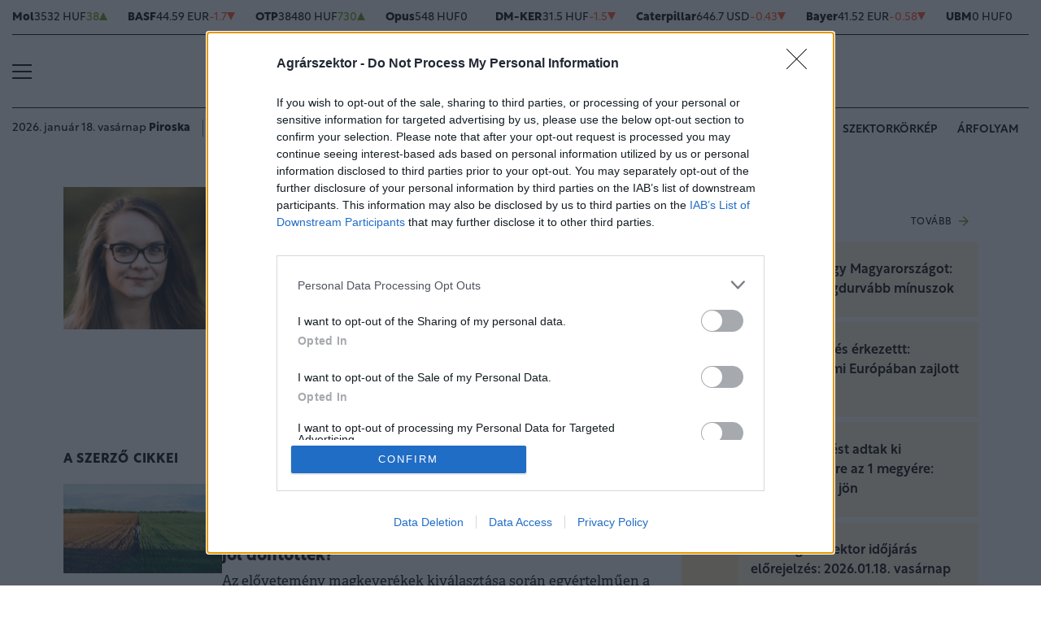

--- FILE ---
content_type: text/html; charset=UTF-8
request_url: https://www.agrarszektor.hu/szerzo/kovacs-nora
body_size: 96383
content:
<!DOCTYPE html>
<html>
<head>
<meta charset=utf-8 />
<title>Kovács Nóra - Agrárszektor</title>
<meta name="csrf-token" content="iychtbbj6HGj1RMEnlWfkDE9YRqGxAyYaOTFnqP7">
<meta name="description" content="Kovács Nóra cikkei az Agrárszektor-on">
<meta name="viewport" content="width=device-width, initial-scale=1.0">
<!-- Google Tag Manager -->
<script>(function(w,d,s,l,i){w[l]=w[l]||[];w[l].push({'gtm.start':
new Date().getTime(),event:'gtm.js'});var f=d.getElementsByTagName(s)[0],
j=d.createElement(s),dl=l!='dataLayer'?'&l='+l:'';j.async=true;j.src=
'https://www.googletagmanager.com/gtm.js?id='+i+dl;f.parentNode.insertBefore(j,f);
})(window,document,'script','dataLayer','GTM-MP6M5N7');</script>
<!-- End Google Tag Manager -->

<link rel="canonical" href="https://www.agrarszektor.hu/szerzo/kovacs-nora" />
<link rel="alternate" href="https://www.agrarszektor.hu/rss" title="RSS Feed - Agrárszektor összes hír." type="application/rss+xml">
<link href="https://cdn.agrarszektor.hu/assets/css/app.css?id=cc1b04ea4dac670c3803da2a0808f2a6" rel="stylesheet">
<script async src="https://securepubads.g.doubleclick.net/tag/js/gpt.js"></script>
<script async src="https://hosting.gemius.hu/portfolio/gpt/gpt-asz.js"></script>
<script src="https://cdn.agrarszektor.hu/assets/js/app.js?id=5af0a9c6e14040dfe601331ab3c69f71"></script>
<script data-ad-client="ca-pub-5426426542004748" async src="https://pagead2.googlesyndication.com/pagead/js/adsbygoogle.js"></script>
<!-- InMobi Choice. Consent Manager Tag v3.0 (for TCF 2.2) -->
<script type="text/javascript" async=true>
(function() {
  var host = 'agrarszektor.hu';
  var element = document.createElement('script');
  var firstScript = document.getElementsByTagName('script')[0];
  var url = 'https://cmp.inmobi.com'
    .concat('/choice/', 'XgSMD-LqxuxFC', '/', host, '/choice.js?tag_version=V3');
  var uspTries = 0;
  var uspTriesLimit = 3;
  element.async = true;
  element.type = 'text/javascript';
  element.src = url;
  firstScript.parentNode.insertBefore(element, firstScript);
  function makeStub() {
    var TCF_LOCATOR_NAME = '__tcfapiLocator';
    var queue = [];
    var win = window;
    var cmpFrame;
    function addFrame() {
      var doc = win.document;
      var otherCMP = !!(win.frames[TCF_LOCATOR_NAME]);
      if (!otherCMP) {
        if (doc.body) {
          var iframe = doc.createElement('iframe');
          iframe.style.cssText = 'display:none';
          iframe.name = TCF_LOCATOR_NAME;
          doc.body.appendChild(iframe);
        } else {
          setTimeout(addFrame, 5);
        }
      }
      return !otherCMP;
    }
    function tcfAPIHandler() {
      var gdprApplies;
      var args = arguments;
      if (!args.length) {
        return queue;
      } else if (args[0] === 'setGdprApplies') {
        if (
          args.length > 3 &&
          args[2] === 2 &&
          typeof args[3] === 'boolean'
        ) {
          gdprApplies = args[3];
          if (typeof args[2] === 'function') {
            args[2]('set', true);
          }
        }
      } else if (args[0] === 'ping') {
        var retr = {
          gdprApplies: gdprApplies,
          cmpLoaded: false,
          cmpStatus: 'stub'
        };
        if (typeof args[2] === 'function') {
          args[2](retr);
        }
      } else {
        if(args[0] === 'init' && typeof args[3] === 'object') {
          args[3] = Object.assign(args[3], { tag_version: 'V3' });
        }
        queue.push(args);
      }
    }
    function postMessageEventHandler(event) {
      var msgIsString = typeof event.data === 'string';
      var json = {};
      try {
        if (msgIsString) {
          json = JSON.parse(event.data);
        } else {
          json = event.data;
        }
      } catch (ignore) {}
      var payload = json.__tcfapiCall;
      if (payload) {
        window.__tcfapi(
          payload.command,
          payload.version,
          function(retValue, success) {
            var returnMsg = {
              __tcfapiReturn: {
                returnValue: retValue,
                success: success,
                callId: payload.callId
              }
            };
            if (msgIsString) {
              returnMsg = JSON.stringify(returnMsg);
            }
            if (event && event.source && event.source.postMessage) {
              event.source.postMessage(returnMsg, '*');
            }
          },
          payload.parameter
        );
      }
    }
    while (win) {
      try {
        if (win.frames[TCF_LOCATOR_NAME]) {
          cmpFrame = win;
          break;
        }
      } catch (ignore) {}
      if (win === window.top) {
        break;
      }
      win = win.parent;
    }
    if (!cmpFrame) {
      addFrame();
      win.__tcfapi = tcfAPIHandler;
      win.addEventListener('message', postMessageEventHandler, false);
    }
  };
  makeStub();
  var uspStubFunction = function() {
    var arg = arguments;
    if (typeof window.__uspapi !== uspStubFunction) {
      setTimeout(function() {
        if (typeof window.__uspapi !== 'undefined') {
          window.__uspapi.apply(window.__uspapi, arg);
        }
      }, 500);
    }
  };
  var checkIfUspIsReady = function() {
    uspTries++;
    if (window.__uspapi === uspStubFunction && uspTries < uspTriesLimit) {
      console.warn('USP is not accessible');
    } else {
      clearInterval(uspInterval);
    }
  };
  if (typeof window.__uspapi === 'undefined') {
    window.__uspapi = uspStubFunction;
    var uspInterval = setInterval(checkIfUspIsReady, 6000);
  }
})();
</script>
<!-- End InMobi Choice. Consent Manager Tag v3.0 (for TCF 2.2) --><script src="https://www.gstatic.com/firebasejs/8.3.1/firebase-app.js"></script>
<script src="https://www.gstatic.com/firebasejs/8.3.1/firebase-analytics.js"></script>
<script src="https://www.gstatic.com/firebasejs/8.3.1/firebase-messaging.js"></script>
<script>
const MESSAGING_CONFIG = {
	firebase_config: {
		apiKey            : "AIzaSyCw4VbDSFokzlIrnC9ElrhOLYy1ugm4Hpo",
		authDomain        : "agrarszektor-1493910189776.firebaseapp.com",
		databaseURL       : "https://agrarszektor-1493910189776.firebaseio.com",
		projectId         : "agrarszektor-1493910189776",
		storageBucket     : "agrarszektor-1493910189776.appspot.com",
		messagingSenderId : "670007156400",
		appId             : "1:670007156400:web:6e5dad17e961602a32a575",
		measurementId     : "G-50VENZ04MY"
    },
	vapidKey: 'BCr6ocOnU-eLV4Cpr8Ax3_ZRbNYTKf0hAKPTq6X8jeYv6GuKCktzGWL0LVDoQ_Yp7UxKRM7mPb0HiKbvRpyNDkw',
	popup: {
		icon   : 'https://www.agrarszektor.hu/assets/images/apple-icon-144x144.png',
		body   : '<div>Értesülj azonnal a legfontosabb hírekről, engedélyezd az értesítéseket!</div>',
		allow  : 'Engedélyezem',
		dismiss: 'Most nem',
    },
	topic   : 'agrarszektor-news',
};
</script>
<script src="https://p.portfolio.hu/push.js"></script>
<script type="text/javascript" src="//indexhu.adocean.pl/files/js/ado.js"></script>
<script type="text/javascript">
/* (c)AdOcean 2003-2021 */
    if(typeof ado!=="object"){ado={};ado.config=ado.preview=ado.placement=ado.master=ado.slave=function(){};}
    ado.config({mode: "new", xml: false, consent: true, characterEncoding: true, attachReferrer: true, fpc: "auto" , defaultServer:"indexhu.adocean.pl" ,cookieDomain:"SLD"});
    ado.preview({enabled: true});
</script>
<!-- (c) 2000-2012 Gemius SA ver 1.1, mero -->
<script type="text/javascript">
var _gde_xihhlqlhft = new Image(1,1);
_gde_xihhlqlhft.src='https://indexadhu.hit.gemius.pl/redot.gif?l=8/tstamp='+(new Date()).getTime()+'/id=16CQnS9bN1QHPzkGW8z4iMV4j55BEWerE2bDPSsztwT.67/stparam=xihhlqlhft/fastid=1224979098645541342';
</script>
<!-- Project Agora -->
<script async src="https://pahtag.tech/c/agrarszektor.js"></script>
<!-- End Project Agora -->
<script type="text/javascript">
(function(i,s,o,g,r,a,m){i['GoogleAnalyticsObject']=r;i[r]=i[r]||function(){
(i[r].q=i[r].q||[]).push(arguments)},i[r].l=1*new Date();a=s.createElement(o),
m=s.getElementsByTagName(o)[0];a.async=1;a.src=g;m.parentNode.insertBefore(a,m)
})(window,document,'script','//www.google-analytics.com/analytics.js','ga');
ga('create', 'UA-40712178-1', 'agrarszektor.hu');
ga('require', 'displayfeatures');
ga('send', 'pageview');
</script>
<!-- Facebook Pixel Code -->
<script>
!function(f,b,e,v,n,t,s){if(f.fbq)return;n=f.fbq=function(){n.callMethod?
n.callMethod.apply(n,arguments):n.queue.push(arguments)};if(!f._fbq)f._fbq=n;
n.push=n;n.loaded=!0;n.version='2.0';n.queue=[];t=b.createElement(e);t.async=!0;
t.src=v;s=b.getElementsByTagName(e)[0];s.parentNode.insertBefore(t,s)}(window,
document,'script','//connect.facebook.net/en_US/fbevents.js');
fbq('init', '397213353809701');
fbq('track', 'PageView');
</script>
<noscript><img height="1" width="1" style="display:none" src="https://www.facebook.com/tr?id=397213353809701&ev=PageView&noscript=1"/></noscript>
<!-- End Facebook Pixel Code --><script type="text/javascript">
/* (c)AdOcean 2003-2021, MASTER: agrarszektor.desktop.egyeb */
ado.master({id: 'KyX2kSbHMmYpdvrifbcX5r7djyJJcQ_A0HAE5AE_Wiz.c7', server: 'indexhu.adocean.pl', keys:["page-info"]});
</script></head>
<body>
<!-- Google Tag Manager (noscript) -->
<noscript><iframe src="https://www.googletagmanager.com/ns.html?id=GTM-MP6M5N7" height="0" width="0" style="display:none;visibility:hidden"></iframe></noscript>
<!-- End Google Tag Manager (noscript) -->
<div class="page-overlay">
<aside class="mainmenu">
	<div class="position-relative">
		<div class="position-absolute shadow-hamb hamb" style="right:20px;top:20px"><svg class="site-icons" style="width:20px;height:20px" aria-hidden="true" data-icon="close" role="img" xmlns="http://www.w3.org/2000/svg" viewBox="0 0 19.8 19.8" xml:space="preserve"><g fill="none" stroke="#000" stroke-width="2" stroke-linecap="round" stroke-linejoin="round"><path d="m1.386 1.445 17 16.9M1.386 18.345l17-16.9"/></g></svg></div>
		<div class="mainmenu-wrapper">
			<div class="mt-5">
				<form action="https://www.agrarszektor.hu/kereses" class="mb-3 d-flex align-items-center search-form search-form-darker" onsubmit="return checkSearchData('main');">
					<button type="submit"><svg class="site-icons" style="font-size:1.2em;margin-bottom:4px" aria-hidden="true" data-icon="search" role="img" xmlns="http://www.w3.org/2000/svg" xmlns:xlink="http://www.w3.org/1999/xlink" width="24" height="24" viewBox="0 0 24 24"><defs><style>.a,.c{fill:none;stroke:currentColor;}.b{clip-path:url(#a);}.c{stroke-linecap:round;stroke-linejoin:round;stroke-width:2.5px;}</style><clipPath id="a"><rect class="a" width="24" height="24" transform="translate(0 -0.275)"/></clipPath></defs><g class="b" transform="translate(0 0.275)"><circle class="c" cx="9.5" cy="9.5" r="9.5" transform="translate(1 0.725)"/><line class="c" x1="5.242" y1="5.242" transform="translate(17.655 17.655)"/></g></svg></button>
					<input type="text" id="q" name="q" class="mr-2" value="" maxlength="255" placeholder="KERESÉS AZ OLDALON">
				</form>
			</div>
			<div class="d-flex flex-wrap flex-sm-nowrap" style="column-gap:20px">
				<div class="mainmenu-col flex-1">
					<div class="pxl-12 letterspacing my-2">ROVATOK</div>
					<ul class="list-unstyled pxl-14 text-uppercase">
																				<li class="py-2">
							<a class="text-dark weight-800" href="https://www.agrarszektor.hu/kiskert">Kiskert</a>
							</li>
														<li class="py-2">
							<a class="text-dark weight-800" href="https://www.agrarszektor.hu/szabalyozas">Szabályozás</a>
							</li>
														<li class="py-2">
							<a class="text-dark weight-800" href="https://www.agrarszektor.hu/vallalkozas">Vállalkozás</a>
							</li>
														<li class="py-2">
							<a class="text-dark weight-800" href="https://www.agrarszektor.hu/fenntarthatosag">Fenntarthatóság</a>
							</li>
														<li class="py-2">
							<a class="text-dark weight-800" href="https://www.agrarszektor.hu/innovacio">Innováció</a>
							</li>
														<li class="py-2">
							<a class="text-dark weight-800" href="https://www.agrarszektor.hu/agrofokusz">AgroFókusz</a>
							</li>
														<li class="py-2">
							<a class="text-dark weight-800" href="https://www.agrarszektor.hu/gepek">Gépek</a>
							</li>
														<li class="py-2">
							<a class="text-dark weight-800" href="https://www.agrarszektor.hu/agrarpenzek">Agrárpénzek</a>
							</li>
														<li class="py-2">
							<a class="text-dark weight-800" href="https://www.agrarszektor.hu/noveny">Növény</a>
							</li>
														<li class="py-2">
							<a class="text-dark weight-800" href="https://www.agrarszektor.hu/fold">Föld</a>
							</li>
														<li class="py-2">
							<a class="text-dark weight-800" href="https://www.agrarszektor.hu/allat">Állat</a>
							</li>
														<li class="py-2">
							<a class="text-dark weight-800" href="https://www.agrarszektor.hu/elelmiszer">Élelmiszer</a>
							</li>
																			<li class="py-2">
							<a class="text-dark weight-800" href="/video">Videó</a>
						</li>
					</ul>
				</div>
				<div class="mainmenu-col flex-1">
					<div class="d-flex flex-column justify-content-between h-100">
						<div>
							<div class="mainmenu-unit pxl-12 letterspacing">SZOLGÁLTATÁSOK</div>
							<ul class="list-unstyled pxl-14 text-uppercase">
																<li class="py-2">
									<a class="text-dark weight-800" href="https://www.agrarszektor.hu/idojaras">Időjárás</a>
								</li>
																<li class="py-2">
									<a class="text-dark weight-800" href="https://www.agrarszektor.hu/palyazatok">Pályázatok</a>
								</li>
																<li class="py-2">
									<a class="text-dark weight-800" href="https://www.agrarszektor.hu/fogalomtar">Fogalomtár</a>
								</li>
																<li class="py-2">
									<a class="text-dark weight-800" href="https://www.agrarszektor.hu/arfolyam">Árfolyam</a>
								</li>
																<li class="py-2">
									<a class="text-dark weight-800" href="https://www.agrarszektor.hu/agronaplomagazin">Agro Napló magazin</a>
								</li>
																<li class="py-2">
									<a class="text-dark weight-800" href="https://www.agrarszektor.hu/agronaplokiadvany">Agro Napló kiadvány</a>
								</li>
															</ul>
						</div>
						<div>
							<div class="mainmenu-unit pxl-12 letterspacing zmb-2 zmt-sm-2 zmt-4">PORTFOLIO CSOPORT</div>
							<ul class="list-unstyled pxl-14 text-uppercase">
																<li class="py-2">
									<a class="text-dark weight-800" href="https://www.portfolio.hu" target="_blank">Portfolio</a>
								</li>
																<li class="py-2">
									<a class="text-dark weight-800" href="https://www.penzcentrum.hu" target="_blank">Pénzcentrum</a>
								</li>
																<li class="py-2">
									<a class="text-dark weight-800" href="https://www.hellovidek.hu" target="_blank">Hellovidék</a>
								</li>
																<li class="py-2">
									<a class="text-dark weight-800" href="https://agronaplo.hu" target="_blank">Agro Napló</a>
								</li>
																<li class="py-2">
									<a class="text-dark weight-800" href="https://www.portfolio.hu/rendezvenyek" target="_blank">Konferencia</a>
								</li>
																<li class="py-2">
									<a class="text-dark weight-800" href="https://trader.portfolio.hu" target="_blank">Trader</a>
								</li>
																<li class="py-2">
									<a class="text-dark weight-800" href="https://portfoliocsoport.hu/mediaajanlat#agrarszektor" target="_blank">Médiaajánlat</a>
								</li>
															</ul>
						</div>
					</div>


				</div>
			</div>
<div class="mt-3 mb-4">
<div class="mainmenu-social">
<a href="mailto:agrarszektor@agrarszektor.hu"><img class="icon-hover" src="https://cdn.agrarszektor.hu/assets/images/social-email.svg"></a>
<a href="https://www.facebook.com/agrarszektor.hu"><img class="icon-hover" src="https://cdn.agrarszektor.hu/assets/images/social-facebook.svg"></a>
<a href="https://www.youtube.com/channel/UCImgiGC_5tbC82_F9qHQNKQ"><img class="icon-hover" src="https://cdn.agrarszektor.hu/assets/images/social-youtube.svg"></a>
<a href="https://www.instagram.com/agrarszektor.hu/"><img class="icon-hover" src="https://cdn.agrarszektor.hu/assets/images/social-instagram.svg"></a>
</div>
</div>
		</div>

	</div>

</aside>
</div><header class="px-2 d-none d-sm-block">
    <div class="container-fluid">
        <div class="row">
	<div class="col-12">
		<div class="exchange-stripe">
		<div class="change-up" data-prefix="FX" data-ticker="MOL"><a class="d-flex align-items-center" href="https://www.agrarszektor.hu/arfolyam/reszveny/MOL" style="gap:4px"><span class="name">Mol</span><span class="price">3532 HUF</span><span class="change">38</span><span class="change-arrow"></span></a></div><div class="change-down" data-prefix="FX" data-ticker="BAS.DE"><a class="d-flex align-items-center" href="https://www.agrarszektor.hu/arfolyam/reszveny/BAS.DE" style="gap:4px"><span class="name">BASF</span><span class="price">44.59 EUR</span><span class="change">-1.7</span><span class="change-arrow"></span></a></div><div class="change-up" data-prefix="FX" data-ticker="OTP"><a class="d-flex align-items-center" href="https://www.agrarszektor.hu/arfolyam/reszveny/OTP" style="gap:4px"><span class="name">OTP</span><span class="price">38480 HUF</span><span class="change">730</span><span class="change-arrow"></span></a></div><div class="change-null" data-prefix="FX" data-ticker="OPUS"><a class="d-flex align-items-center" href="https://www.agrarszektor.hu/arfolyam/reszveny/OPUS" style="gap:4px"><span class="name">Opus</span><span class="price">548 HUF</span><span class="change">0</span><span class="change-arrow"></span></a></div><div class="change-down" data-prefix="FX" data-ticker="DMKER"><a class="d-flex align-items-center" href="https://www.agrarszektor.hu/arfolyam/reszveny/DMKER" style="gap:4px"><span class="name">DM-KER</span><span class="price">31.5 HUF</span><span class="change">-1.5</span><span class="change-arrow"></span></a></div><div class="change-down" data-prefix="FX" data-ticker="CAT.CUS"><a class="d-flex align-items-center" href="https://www.agrarszektor.hu/arfolyam/reszveny/CAT.CUS" style="gap:4px"><span class="name">Caterpillar</span><span class="price">646.7 USD</span><span class="change">-0.43</span><span class="change-arrow"></span></a></div><div class="change-down" data-prefix="FX" data-ticker="BAYN.DE"><a class="d-flex align-items-center" href="https://www.agrarszektor.hu/arfolyam/reszveny/BAYN.DE" style="gap:4px"><span class="name">Bayer</span><span class="price">41.52 EUR</span><span class="change">-0.58</span><span class="change-arrow"></span></a></div><div class="change-null" data-prefix="FX" data-ticker="UBM"><a class="d-flex align-items-center" href="https://www.agrarszektor.hu/arfolyam/reszveny/UBM" style="gap:4px"><span class="name">UBM</span><span class="price">0 HUF</span><span class="change">0</span><span class="change-arrow"></span></a></div><div class="change-down" data-prefix="FX" data-ticker="2X0.TG"><a class="d-flex align-items-center" href="https://www.agrarszektor.hu/arfolyam/reszveny/2X0.TG" style="gap:4px"><span class="name">CORTEVA INC.      DL -,01</span><span class="price">59.79 EUR</span><span class="change">-1.12</span><span class="change-arrow"></span></a></div><div class="change-down" data-prefix="FX" data-ticker="EURHUF"><a class="d-flex align-items-center" href="https://www.agrarszektor.hu/arfolyam/deviza/EURHUF" style="gap:4px"><span class="name">EUR</span><span class="price">384.97 HUF</span><span class="change">-0.19</span><span class="change-arrow"></span></a></div><div class="change-down" data-prefix="FX" data-ticker="USDHUF"><a class="d-flex align-items-center" href="https://www.agrarszektor.hu/arfolyam/deviza/USDHUF" style="gap:4px"><span class="name">USD</span><span class="price">331.89 HUF</span><span class="change">-0.02</span><span class="change-arrow"></span></a></div><div class="change-down" data-prefix="FX" data-ticker="EURUSD"><a class="d-flex align-items-center" href="https://www.agrarszektor.hu/arfolyam/deviza/EURUSD" style="gap:4px"><span class="name">EUR/USD</span><span class="price">1.16 USD</span><span class="change">-0</span><span class="change-arrow"></span></a></div><div class="change-down" data-prefix="FX" data-ticker="BTCUSD"><a class="d-flex align-items-center" href="https://www.agrarszektor.hu/arfolyam/deviza/BTCUSD" style="gap:4px"><span class="name">Bitcoin</span><span class="price">95042.65 USD</span><span class="change">-64.98</span><span class="change-arrow"></span></a></div><div class="change-up" data-prefix="FX" data-ticker="RBOB"><a class="d-flex align-items-center" href="https://www.agrarszektor.hu/arfolyam/index/RBOB" style="gap:4px"><span class="name">Benzin</span><span class="price">1.8 USD</span><span class="change">0.01</span><span class="change-arrow"></span></a></div><div class="change-up" data-prefix="FX" data-ticker="BRENT"><a class="d-flex align-items-center" href="https://www.agrarszektor.hu/arfolyam/index/BRENT" style="gap:4px"><span class="name">Brent</span><span class="price">63.81 USD</span><span class="change">0.49</span><span class="change-arrow"></span></a></div><div class="change-up" data-prefix="FX" data-ticker="GOLD"><a class="d-flex align-items-center" href="https://www.agrarszektor.hu/arfolyam/index/GOLD" style="gap:4px"><span class="name">Arany</span><span class="price">1971.09 HUF</span><span class="change">11.42</span><span class="change-arrow"></span></a></div><div class="change-up" data-prefix="FX" data-ticker="WTI"><a class="d-flex align-items-center" href="https://www.agrarszektor.hu/arfolyam/index/WTI" style="gap:4px"><span class="name">Wti</span><span class="price">59.54 USD</span><span class="change">0.43</span><span class="change-arrow"></span></a></div>
			
		</div>
	</div>
</div>        <div class="row">
            <div class="col-12">
                <div class="header-top">
                    
                    <div class="hamb flex-1">
                        <div class="hamburger-icon">
<svg xmlns="http://www.w3.org/2000/svg" width="24" height="18" iewBox="0 0 26 18" xml:space="preserve"><path d="M25 18H1c-.6 0-1-.4-1-1s.4-1 1-1h24c.6 0 1 .4 1 1s-.4 1-1 1zM25 10H1c-.6 0-1-.4-1-1s.4-1 1-1h24c.6 0 1 .4 1 1s-.4 1-1 1zM25 2H1c-.6 0-1-.4-1-1s.4-1 1-1h24c.6 0 1 .4 1 1s-.4 1-1 1z"/></svg>
</div>
                    </div>
                    <div class="logo flex-2 text-center"><a href="/"><img src="https://cdn.agrarszektor.hu/assets/images/logo2022.svg" class="mainlogo"></a></div>
                    <div class="fb flex-1 text-right">
                        <iframe src="https://www.facebook.com/plugins/like.php?href=https%3A%2F%2Fwww.facebook.com%agrarszektor.hu&width=100&layout=button_count&action=like&size=small&share=false&height=21&locale=hu_HU&appId=176984199384044" width="100" height="21" style="border:none;overflow:hidden" scrolling="no" frameborder="0" allowfullscreen="true" allow="autoplay; clipboard-write; encrypted-media; picture-in-picture; web-share"></iframe>
                    </div>
                </div>
            </div>
        </div>

        <div class="row">
            <div class="col-12">
                <div class="header-bottom">
                    <div class="date-weather align-items-center pxl-14 d-none d-md-flex">
                        <div class="date pr-3">2026. január 18. vasárnap <b>Piroska</b></div>
                        <div class="weather pl-2"><a href="https://www.agrarszektor.hu/idojaras"><!-- 2.svg --><svg xmlns="http://www.w3.org/2000/svg" viewBox="0 0 50 54"><defs><style>.cls-1{fill:none;stroke:currentColor;stroke-linecap:round;stroke-linejoin:round;stroke-width:2px;}</style></defs><g id="_2" data-name="2"><line class="cls-1" x1="13.36" y1="18.81" x2="17.42" y2="20.49"/><line class="cls-1" x1="22.61" y1="9.54" x2="24.33" y2="13.67"/><line class="cls-1" x1="45" y1="18.81" x2="40.94" y2="20.49"/><line class="cls-1" x1="35.74" y1="9.54" x2="34.03" y2="13.67"/><line class="cls-1" x1="45" y1="31.89" x2="40.94" y2="30.2"/><line class="cls-1" x1="35.74" y1="41.16" x2="34.03" y2="37.03"/><path class="cls-1" d="M32.66,33.79A9.11,9.11,0,1,0,20.28,23.46"/><path class="cls-1" d="M14,33.25a4.64,4.64,0,0,0-3.81-1.66H10a5.35,5.35,0,0,0-5,5.32v.2a5.21,5.21,0,0,0,4.87,5.32l14.05,0a5.35,5.35,0,0,0,5.34-5.34v-.2a5.36,5.36,0,0,0-5.34-5.34H22.57v-.41a5.44,5.44,0,0,0-10.34-2.36"/></g></svg>&nbsp;&nbsp;<b>-3°C</b> Budapest</a></div>
                    </div>
                    <div class="tags d-flex justify-content-center justify-content-md-end flex-1">
                                                
                        <div class="bg-anim-h lightgreen">
                            <a class="text-dark text-nowrap text-uppercase pxl-14 weight-600" href="/cimke/podcast">Alapvetés</a>
                        </div>
                                                
                        <div class="bg-anim-h lightgreen">
                            <a class="text-dark text-nowrap text-uppercase pxl-14 weight-600" href="/cimke/kukorica">Kukorica</a>
                        </div>
                                                
                        <div class="bg-anim-h lightgreen">
                            <a class="text-dark text-nowrap text-uppercase pxl-14 weight-600" href="/idojaras">Időjárás</a>
                        </div>
                                                
                        <div class="bg-anim-h lightgreen">
                            <a class="text-dark text-nowrap text-uppercase pxl-14 weight-600" href="/cimke/szektorkörkép">Szektorkörkép</a>
                        </div>
                                                
                        <div class="bg-anim-h lightgreen">
                            <a class="text-dark text-nowrap text-uppercase pxl-14 weight-600" href="/arfolyam">Árfolyam</a>
                        </div>
                                            </div>
                </div>
            </div>
        </div>
    </div>
</header>
<section class="scrolled px-2">
    <div class="container-fluid">
        <div class="row">
            <div class="col-12">
                <div class="header-scrolled justify-content-center justify-content-sm-between w-100">
                    <div class="hamb-logo align-items-center d-flex w-100 xd-none xd-sm-flex ">
                        <div class="hamb pr-2">
                            <div class="hamburger-icon">
<svg xmlns="http://www.w3.org/2000/svg" width="24" height="18" iewBox="0 0 26 18" xml:space="preserve"><path d="M25 18H1c-.6 0-1-.4-1-1s.4-1 1-1h24c.6 0 1 .4 1 1s-.4 1-1 1zM25 10H1c-.6 0-1-.4-1-1s.4-1 1-1h24c.6 0 1 .4 1 1s-.4 1-1 1zM25 2H1c-.6 0-1-.4-1-1s.4-1 1-1h24c.6 0 1 .4 1 1s-.4 1-1 1z"/></svg>
</div>
                        </div>
                        <div class="logo pl-3 w-100 text-center text-sm-left pr-5 pr-sm-0">
                            <a href="/"><img src="https://cdn.agrarszektor.hu/assets/images/logo2022.svg" class="mainlogo-small"></a>
                        </div>
                    </div>
                    <div class="tags justify-content-end flex-1 d-none d-sm-flex">
                                                <div class="d-none d-lg-block bg-anim-h lightgreen">
                            <a class="text-dark text-nowrap text-uppercase pxl-14 weight-600" href="/cimke/podcast">Alapvetés</a>
                        </div>
                                                <div class="d-none d-lg-block bg-anim-h lightgreen">
                            <a class="text-dark text-nowrap text-uppercase pxl-14 weight-600" href="/cimke/kukorica">Kukorica</a>
                        </div>
                                                <div class="d-none d-lg-block bg-anim-h lightgreen">
                            <a class="text-dark text-nowrap text-uppercase pxl-14 weight-600" href="/idojaras">Időjárás</a>
                        </div>
                                                <div class="d-none d-lg-block bg-anim-h lightgreen">
                            <a class="text-dark text-nowrap text-uppercase pxl-14 weight-600" href="/cimke/szektorkörkép">Szektorkörkép</a>
                        </div>
                                                <div class="d-none d-lg-block bg-anim-h lightgreen">
                            <a class="text-dark text-nowrap text-uppercase pxl-14 weight-600" href="/arfolyam">Árfolyam</a>
                        </div>
                                            </div>
                </div>
            </div>
        </div>
    </div>
</section><div class="container pt-5 mt-4 pt-sm-0 mt-sm-0 narrow-padding">
	<div class="row mb-3">
		<div class="col-12">
			<!-- slave:agrarszektor.desktop.egyeb.super_leaderboard_1 --><div id="y-adoceanindexhutpemooepmj" class="adoceanzone h-super_leaderboard_1 z-adoceanindexhutpemooepmj"><div id="adoceanindexhutpemooepmj"></div>
			<script type="text/javascript">
			/* (c)AdOcean 2003-2022, agrarszektor.desktop.egyeb.super_leaderboard_1 */
			ado.slave("adoceanindexhutpemooepmj", {myMaster: "KyX2kSbHMmYpdvrifbcX5r7djyJJcQ_A0HAE5AE_Wiz.c7", onServerEmission: function(){document.getElementById("y-adoceanindexhutpemooepmj").classList.add("zonewrapper");}, onServerEmissionEmpty: function(){}});
			</script></div>		</div>
	</div>
	<div class="row">
		<div class="col-md-8">
			<div class="row mt-4">
	<div class="col-md-3">
				<div class="article-item">
		<div class="square-horizontal asp1-1">
		<img src="https://cdn.agrarszektor.hu/images/authors/twko8BUzK5-021.jpg" alt="Kovács Nóra" style="width:100%;height:100%;object-fit:cover;">
		</div>
		</div>
			</div>
	<div class="col-md-9">
		<div class="ml-4">
			<h1 class="pagetitle mb-3">Kovács Nóra</h1>
			<div class="adelle pxl-19"><p>Kovács Nóra vagyok, az Agrárszektor vezető szerkesztője. 2017 tavaszán kezdtem a lapnál, mint szerkesztő-újságíró, 2020-tól pedig a vezető-szerkesztője vagyok. Cikkeimmel leggyakrabban a Növény, Élelmiszer és Állat rovatokban találkozhatsz, de legfontosabb feladatom a lap napi működésének menedzselése.</p></div>
			<a href="mailto:kovacs.nora@portfolio.hu" class="btn btn-agrar rustica px-5">E-mail a szerzőnek</a>
		</div>
	</div>
</div>
<div class="box-title mt-5">A szerző cikkei</div>
<div class="mt-3 pt-2">
<article class="article-item d-flex mb-4 mb-sm-3 align-items-start flex-1 gap-1"><!-- article-item-square-horizontal -->
	<div class="square-horizontal">
		<a href="/noveny/20251223/sok-magyar-gazda-telepitett-ilyen-novenyt-iden-tenyleg-jol-dontottek-59448" class="article-block img-square-small">
			<picture><source srcset="https://cdn.agrarszektor.hu/images/articles/lead/2025/12/1766059051-fDHPBI28D_sm.webp" media="(min-width: 768px)" type="image/webp"/>
<source srcset="https://cdn.agrarszektor.hu/images/articles/lead/2025/12/1766059051-fDHPBI28D_sm.jpg" media="(min-width: 768px)" type="image/jpeg"/>
<source srcset="https://cdn.agrarszektor.hu/images/articles/lead/2025/12/1766059051-fDHPBI28D_md.webp" media="(min-width: 405px)" type="image/webp"/>
<source srcset="https://cdn.agrarszektor.hu/images/articles/lead/2025/12/1766059051-fDHPBI28D_md.jpg" media="(min-width: 405px)" type="image/jpeg"/>
<source srcset="https://cdn.agrarszektor.hu/images/articles/lead/2025/12/1766059051-fDHPBI28D_sm.webp" type="image/webp"/>
<source srcset="https://cdn.agrarszektor.hu/images/articles/lead/2025/12/1766059051-fDHPBI28D_sm.jpg" type="image/jpeg"/>
<img src="https://cdn.agrarszektor.hu/images/articles/lead/2025/12/1766059051-fDHPBI28D_sm.jpg" class="img-fluid" loading="lazy" alt="Sok magyar gazda telepített ilyen növényt idén: tényleg jól döntöttek?" /></picture>
		</a>
	</div>
	<div class="flex-1 pt-0 pt-sm-2">
					<div class="article-badge-v3"><a href="https://www.agrarszektor.hu/noveny">Növény</a> &nbsp; | &nbsp; <span>2025. december 23. 06:01</span></div>
								<h2 class="pxl-20 weight-700"><a class="d-block" href="/noveny/20251223/sok-magyar-gazda-telepitett-ilyen-novenyt-iden-tenyleg-jol-dontottek-59448">
						Sok magyar gazda telepített ilyen növényt idén: tényleg jól döntöttek?
					</a></h2>
				<p class="pxl-17 adelle lines-2">Az elővetemény magkeverékek kiválasztása során egyértelműen a cél határozza meg a növényi összetételt.</p>
		
	</div>
</article>
<article class="article-item d-flex mb-4 mb-sm-3 align-items-start flex-1 gap-1"><!-- article-item-square-horizontal -->
	<div class="square-horizontal">
		<a href="/noveny/20251113/mar-a-foldeket-sem-lehet-ugy-tragyazni-mint-regen-jon-az-uj-modszer-58654" class="article-block img-square-small">
			<picture><source srcset="https://cdn.agrarszektor.hu/images/articles/lead/2024/01/1706707715-HD5a9WEjQ_sm.webp" media="(min-width: 768px)" type="image/webp"/>
<source srcset="https://cdn.agrarszektor.hu/images/articles/lead/2024/01/1706707715-HD5a9WEjQ_sm.jpg" media="(min-width: 768px)" type="image/jpeg"/>
<source srcset="https://cdn.agrarszektor.hu/images/articles/lead/2024/01/1706707715-HD5a9WEjQ_md.webp" media="(min-width: 405px)" type="image/webp"/>
<source srcset="https://cdn.agrarszektor.hu/images/articles/lead/2024/01/1706707715-HD5a9WEjQ_md.jpg" media="(min-width: 405px)" type="image/jpeg"/>
<source srcset="https://cdn.agrarszektor.hu/images/articles/lead/2024/01/1706707715-HD5a9WEjQ_sm.webp" type="image/webp"/>
<source srcset="https://cdn.agrarszektor.hu/images/articles/lead/2024/01/1706707715-HD5a9WEjQ_sm.jpg" type="image/jpeg"/>
<img src="https://cdn.agrarszektor.hu/images/articles/lead/2024/01/1706707715-HD5a9WEjQ_sm.jpg" class="img-fluid" loading="lazy" alt="Már a földeket sem lehet úgy trágyázni mint régen: jön az új módszer" /></picture>
		</a>
	</div>
	<div class="flex-1 pt-0 pt-sm-2">
					<div class="article-badge-v3"><a href="https://www.agrarszektor.hu/noveny">Növény</a> &nbsp; | &nbsp; <span>2025. november 13. 06:02</span></div>
								<h2 class="pxl-20 weight-700"><a class="d-block" href="/noveny/20251113/mar-a-foldeket-sem-lehet-ugy-tragyazni-mint-regen-jon-az-uj-modszer-58654">
						Már a földeket sem lehet úgy trágyázni mint régen: jön az új módszer
					</a></h2>
				<p class="pxl-17 adelle lines-2">A termelők ma már inkább a komplex megoldásokat keresik, olyan termékeket, amelyek a tápanyag-utánpótlás mellett más feladatokat is ellátnak.</p>
		
	</div>
</article>
<article class="article-item d-flex mb-4 mb-sm-3 align-items-start flex-1 gap-1"><!-- article-item-square-horizontal -->
	<div class="square-horizontal">
		<a href="/noveny/20251022/rizikos-lehet-az-oszi-kalaszosok-lombvedelme-mutatjuk-mit-hogyan-csinalj-58332" class="article-block img-square-small">
			<picture><source srcset="https://cdn.agrarszektor.hu/images/articles/lead/2024/11/1732479020-3Lw4dnDx9_sm.webp" media="(min-width: 768px)" type="image/webp"/>
<source srcset="https://cdn.agrarszektor.hu/images/articles/lead/2024/11/1732479020-3Lw4dnDx9_sm.jpg" media="(min-width: 768px)" type="image/jpeg"/>
<source srcset="https://cdn.agrarszektor.hu/images/articles/lead/2024/11/1732479020-3Lw4dnDx9_md.webp" media="(min-width: 405px)" type="image/webp"/>
<source srcset="https://cdn.agrarszektor.hu/images/articles/lead/2024/11/1732479020-3Lw4dnDx9_md.jpg" media="(min-width: 405px)" type="image/jpeg"/>
<source srcset="https://cdn.agrarszektor.hu/images/articles/lead/2024/11/1732479020-3Lw4dnDx9_sm.webp" type="image/webp"/>
<source srcset="https://cdn.agrarszektor.hu/images/articles/lead/2024/11/1732479020-3Lw4dnDx9_sm.jpg" type="image/jpeg"/>
<img src="https://cdn.agrarszektor.hu/images/articles/lead/2024/11/1732479020-3Lw4dnDx9_sm.jpg" class="img-fluid" loading="lazy" alt="Rizikós lehet az őszi kalászosok lombvédelme: mutatjuk, mit, hogyan csinálj" /></picture>
		</a>
	</div>
	<div class="flex-1 pt-0 pt-sm-2">
					<div class="article-badge-v3"><a href="https://www.agrarszektor.hu/noveny">Növény</a> &nbsp; | &nbsp; <span>2025. október 22. 06:01</span></div>
								<h2 class="pxl-20 weight-700"><a class="d-block" href="/noveny/20251022/rizikos-lehet-az-oszi-kalaszosok-lombvedelme-mutatjuk-mit-hogyan-csinalj-58332">
						Rizikós lehet az őszi kalászosok lombvédelme: mutatjuk, mit, hogyan csinálj
					</a></h2>
				<p class="pxl-17 adelle lines-2">A védekezés során a megelőzés, valamint az előrejelzés a két legfontosabb szempont.</p>
		
	</div>
</article>
<article class="article-item d-flex mb-4 mb-sm-3 align-items-start flex-1 gap-1"><!-- article-item-square-horizontal -->
	<div class="square-horizontal">
		<a href="/allat/20251015/kemeny-ami-a-magyar-vagohidakon-zajlik-meglepo-adatok-lattak-napvilagot-58259" class="article-block img-square-small">
			<picture><source srcset="https://cdn.agrarszektor.hu/images/articles/lead/2025/05/1746685264-jyBeC38zo_sm.webp" media="(min-width: 768px)" type="image/webp"/>
<source srcset="https://cdn.agrarszektor.hu/images/articles/lead/2025/05/1746685264-jyBeC38zo_sm.jpg" media="(min-width: 768px)" type="image/jpeg"/>
<source srcset="https://cdn.agrarszektor.hu/images/articles/lead/2025/05/1746685264-jyBeC38zo_md.webp" media="(min-width: 405px)" type="image/webp"/>
<source srcset="https://cdn.agrarszektor.hu/images/articles/lead/2025/05/1746685264-jyBeC38zo_md.jpg" media="(min-width: 405px)" type="image/jpeg"/>
<source srcset="https://cdn.agrarszektor.hu/images/articles/lead/2025/05/1746685264-jyBeC38zo_sm.webp" type="image/webp"/>
<source srcset="https://cdn.agrarszektor.hu/images/articles/lead/2025/05/1746685264-jyBeC38zo_sm.jpg" type="image/jpeg"/>
<img src="https://cdn.agrarszektor.hu/images/articles/lead/2025/05/1746685264-jyBeC38zo_sm.jpg" class="img-fluid" loading="lazy" alt="Kemény, ami a magyar vágóhidakon zajlik: meglepő adatok láttak napvilágot" /></picture>
		</a>
	</div>
	<div class="flex-1 pt-0 pt-sm-2">
					<div class="article-badge-v3"><a href="https://www.agrarszektor.hu/allat">Állattenyésztés</a> &nbsp; | &nbsp; <span>2025. október 15. 16:31</span></div>
								<h2 class="pxl-20 weight-700"><a class="d-block" href="/allat/20251015/kemeny-ami-a-magyar-vagohidakon-zajlik-meglepo-adatok-lattak-napvilagot-58259">
						Kemény, ami a magyar vágóhidakon zajlik: meglepő adatok láttak napvilágot
					</a></h2>
				<p class="pxl-17 adelle lines-2">Jelentősen nőtt a szarvasmarha-vágások mennyisége, miközben az export visszaesett 2025 első nyolc hónapjában.</p>
		
	</div>
</article>
<article class="article-item d-flex mb-4 mb-sm-3 align-items-start flex-1 gap-1"><!-- article-item-square-horizontal -->
	<div class="square-horizontal">
		<a href="/allat/20251007/patkanyok-lehetnek-a-magyar-hazaknal-mereg-helyett-ezt-hasznald-ellenuk-57958" class="article-block img-square-small">
			<picture><source srcset="https://cdn.agrarszektor.hu/images/articles/lead/2025/08/1754038511-F9BVoIGC4_sm.webp" media="(min-width: 768px)" type="image/webp"/>
<source srcset="https://cdn.agrarszektor.hu/images/articles/lead/2025/08/1754038511-F9BVoIGC4_sm.jpg" media="(min-width: 768px)" type="image/jpeg"/>
<source srcset="https://cdn.agrarszektor.hu/images/articles/lead/2025/08/1754038511-F9BVoIGC4_md.webp" media="(min-width: 405px)" type="image/webp"/>
<source srcset="https://cdn.agrarszektor.hu/images/articles/lead/2025/08/1754038511-F9BVoIGC4_md.jpg" media="(min-width: 405px)" type="image/jpeg"/>
<source srcset="https://cdn.agrarszektor.hu/images/articles/lead/2025/08/1754038511-F9BVoIGC4_sm.webp" type="image/webp"/>
<source srcset="https://cdn.agrarszektor.hu/images/articles/lead/2025/08/1754038511-F9BVoIGC4_sm.jpg" type="image/jpeg"/>
<img src="https://cdn.agrarszektor.hu/images/articles/lead/2025/08/1754038511-F9BVoIGC4_sm.jpg" class="img-fluid" loading="lazy" alt="Patkányok lehetnek a magyar házaknál: méreg helyett ezt használd ellenük" /></picture>
		</a>
	</div>
	<div class="flex-1 pt-0 pt-sm-2">
					<div class="article-badge-v3"><a href="https://www.agrarszektor.hu/allat">Állattenyésztés</a> &nbsp; | &nbsp; <span>2025. október 7. 06:01</span></div>
								<h2 class="pxl-20 weight-700"><a class="d-block" href="/allat/20251007/patkanyok-lehetnek-a-magyar-hazaknal-mereg-helyett-ezt-hasznald-ellenuk-57958">
						Patkányok lehetnek a magyar házaknál: méreg helyett ezt használd ellenük
					</a></h2>
				<p class="pxl-17 adelle lines-2">Sokan élnek abban a tévhitben, hogy létezik olyan módszer, amivel a patkányokat távol lehet tartani a portánktól.</p>
		
	</div>
</article>
<article class="article-item d-flex mb-4 mb-sm-3 align-items-start flex-1 gap-1"><!-- article-item-square-horizontal -->
	<div class="square-horizontal">
		<a href="/noveny/20251003/csak-ugy-omlik-be-hozzank-az-import-dio-ebbol-a-2-orszagbol-jon-a-java-57991" class="article-block img-square-small">
			<picture><source srcset="https://cdn.agrarszektor.hu/images/articles/lead/2024/09/1726235895-yjSmAKzIL_sm.webp" media="(min-width: 768px)" type="image/webp"/>
<source srcset="https://cdn.agrarszektor.hu/images/articles/lead/2024/09/1726235895-yjSmAKzIL_sm.jpg" media="(min-width: 768px)" type="image/jpeg"/>
<source srcset="https://cdn.agrarszektor.hu/images/articles/lead/2024/09/1726235895-yjSmAKzIL_md.webp" media="(min-width: 405px)" type="image/webp"/>
<source srcset="https://cdn.agrarszektor.hu/images/articles/lead/2024/09/1726235895-yjSmAKzIL_md.jpg" media="(min-width: 405px)" type="image/jpeg"/>
<source srcset="https://cdn.agrarszektor.hu/images/articles/lead/2024/09/1726235895-yjSmAKzIL_sm.webp" type="image/webp"/>
<source srcset="https://cdn.agrarszektor.hu/images/articles/lead/2024/09/1726235895-yjSmAKzIL_sm.jpg" type="image/jpeg"/>
<img src="https://cdn.agrarszektor.hu/images/articles/lead/2024/09/1726235895-yjSmAKzIL_sm.jpg" class="img-fluid" loading="lazy" alt="Csak úgy ömlik be hozzánk az import dió: ebből a 2 országból jön a java" /></picture>
		</a>
	</div>
	<div class="flex-1 pt-0 pt-sm-2">
					<div class="article-badge-v3"><a href="https://www.agrarszektor.hu/noveny">Növény</a> &nbsp; | &nbsp; <span>2025. október 3. 06:01</span></div>
								<h2 class="pxl-20 weight-700"><a class="d-block" href="/noveny/20251003/csak-ugy-omlik-be-hozzank-az-import-dio-ebbol-a-2-orszagbol-jon-a-java-57991">
						Csak úgy ömlik be hozzánk az import dió: ebből a 2 országból jön a java
					</a></h2>
				<p class="pxl-17 adelle lines-2">Ha az nem lenne, elég, hogy áramlik hazánkba a külföldi áru, az elmúlt öt évben a negyedére zuhant exportpotenciálunk is.</p>
		
	</div>
</article>
<article class="article-item d-flex mb-4 mb-sm-3 align-items-start flex-1 gap-1"><!-- article-item-square-horizontal -->
	<div class="square-horizontal">
		<a href="/noveny/20250918/itt-van-minden-amit-az-oszi-buza-vetomagokrol-tudni-kell-mutatjuk-57654" class="article-block img-square-small">
			<picture><source srcset="https://cdn.agrarszektor.hu/images/articles/lead/2025/09/1758119501-nKnqyHJZE_sm.webp" media="(min-width: 768px)" type="image/webp"/>
<source srcset="https://cdn.agrarszektor.hu/images/articles/lead/2025/09/1758119501-nKnqyHJZE_sm.jpg" media="(min-width: 768px)" type="image/jpeg"/>
<source srcset="https://cdn.agrarszektor.hu/images/articles/lead/2025/09/1758119501-nKnqyHJZE_md.webp" media="(min-width: 405px)" type="image/webp"/>
<source srcset="https://cdn.agrarszektor.hu/images/articles/lead/2025/09/1758119501-nKnqyHJZE_md.jpg" media="(min-width: 405px)" type="image/jpeg"/>
<source srcset="https://cdn.agrarszektor.hu/images/articles/lead/2025/09/1758119501-nKnqyHJZE_sm.webp" type="image/webp"/>
<source srcset="https://cdn.agrarszektor.hu/images/articles/lead/2025/09/1758119501-nKnqyHJZE_sm.jpg" type="image/jpeg"/>
<img src="https://cdn.agrarszektor.hu/images/articles/lead/2025/09/1758119501-nKnqyHJZE_sm.jpg" class="img-fluid" loading="lazy" alt="Itt van, minden, amit az őszi búza vetőmagokról tudni kell: mutatjuk" /></picture>
		</a>
	</div>
	<div class="flex-1 pt-0 pt-sm-2">
					<div class="article-badge-v3"><a href="https://www.agrarszektor.hu/noveny">Növény</a> &nbsp; | &nbsp; <span>2025. szeptember 18. 06:01</span></div>
								<h2 class="pxl-20 weight-700"><a class="d-block" href="/noveny/20250918/itt-van-minden-amit-az-oszi-buza-vetomagokrol-tudni-kell-mutatjuk-57654">
						Itt van, minden, amit az őszi búza vetőmagokról tudni kell: mutatjuk
					</a></h2>
				<p class="pxl-17 adelle lines-2">Az utóbbi években a termésbiztonság, valamint a környezeti stressztényezőkkel szembeni ellenállás került a legfontosabb tulajdonságok közé.</p>
		
	</div>
</article>
<article class="article-item d-flex mb-4 mb-sm-3 align-items-start flex-1 gap-1"><!-- article-item-square-horizontal -->
	<div class="square-horizontal">
		<a href="/noveny/20250828/igy-vedekezz-a-szoloperonoszpora-ellen-mutatjuk-mit-es-hogyan-csinalj-56839" class="article-block img-square-small">
			<picture><source srcset="https://cdn.agrarszektor.hu/images/articles/lead/2025/08/1756303275-huCI8EMyJ_sm.webp" media="(min-width: 768px)" type="image/webp"/>
<source srcset="https://cdn.agrarszektor.hu/images/articles/lead/2025/08/1756303275-huCI8EMyJ_sm.jpg" media="(min-width: 768px)" type="image/jpeg"/>
<source srcset="https://cdn.agrarszektor.hu/images/articles/lead/2025/08/1756303275-huCI8EMyJ_md.webp" media="(min-width: 405px)" type="image/webp"/>
<source srcset="https://cdn.agrarszektor.hu/images/articles/lead/2025/08/1756303275-huCI8EMyJ_md.jpg" media="(min-width: 405px)" type="image/jpeg"/>
<source srcset="https://cdn.agrarszektor.hu/images/articles/lead/2025/08/1756303275-huCI8EMyJ_sm.webp" type="image/webp"/>
<source srcset="https://cdn.agrarszektor.hu/images/articles/lead/2025/08/1756303275-huCI8EMyJ_sm.jpg" type="image/jpeg"/>
<img src="https://cdn.agrarszektor.hu/images/articles/lead/2025/08/1756303275-huCI8EMyJ_sm.jpg" class="img-fluid" loading="lazy" alt="Így védekezz a szőlőperonoszpóra ellen: mutatjuk, mit és hogyan csinálj" /></picture>
		</a>
	</div>
	<div class="flex-1 pt-0 pt-sm-2">
					<div class="article-badge-v3"><a href="https://www.agrarszektor.hu/noveny">Növény</a> &nbsp; | &nbsp; <span>2025. augusztus 28. 06:02</span></div>
								<h2 class="pxl-20 weight-700"><a class="d-block" href="/noveny/20250828/igy-vedekezz-a-szoloperonoszpora-ellen-mutatjuk-mit-es-hogyan-csinalj-56839">
						Így védekezz a szőlőperonoszpóra ellen: mutatjuk, mit és hogyan csinálj
					</a></h2>
				<p class="pxl-17 adelle lines-2">A szőlő szüret előtti növényvédelme során az egyik legfontosabb feladat a megelőzés.</p>
		
	</div>
</article>
<article class="article-item d-flex mb-4 mb-sm-3 align-items-start flex-1 gap-1"><!-- article-item-square-horizontal -->
	<div class="square-horizontal">
		<a href="/allat/20250808/durva-lodarazs-miatt-van-panikhangulat-idehaza-ezt-jo-ha-tudod-rola-56908" class="article-block img-square-small">
			<picture><source srcset="https://cdn.agrarszektor.hu/images/articles/lead/2025/04/1744278067-X00vp57jF_sm.webp" media="(min-width: 768px)" type="image/webp"/>
<source srcset="https://cdn.agrarszektor.hu/images/articles/lead/2025/04/1744278067-X00vp57jF_sm.jpg" media="(min-width: 768px)" type="image/jpeg"/>
<source srcset="https://cdn.agrarszektor.hu/images/articles/lead/2025/04/1744278067-X00vp57jF_md.webp" media="(min-width: 405px)" type="image/webp"/>
<source srcset="https://cdn.agrarszektor.hu/images/articles/lead/2025/04/1744278067-X00vp57jF_md.jpg" media="(min-width: 405px)" type="image/jpeg"/>
<source srcset="https://cdn.agrarszektor.hu/images/articles/lead/2025/04/1744278067-X00vp57jF_sm.webp" type="image/webp"/>
<source srcset="https://cdn.agrarszektor.hu/images/articles/lead/2025/04/1744278067-X00vp57jF_sm.jpg" type="image/jpeg"/>
<img src="https://cdn.agrarszektor.hu/images/articles/lead/2025/04/1744278067-X00vp57jF_sm.jpg" class="img-fluid" loading="lazy" alt="Durva lódarázs miatt van pánikhangulat idehaza: ezt jó, ha tudod róla" /></picture>
		</a>
	</div>
	<div class="flex-1 pt-0 pt-sm-2">
					<div class="article-badge-v3"><a href="https://www.agrarszektor.hu/allat">Állattenyésztés</a> &nbsp; | &nbsp; <span>2025. augusztus 8. 06:01</span></div>
								<h2 class="pxl-20 weight-700"><a class="d-block" href="/allat/20250808/durva-lodarazs-miatt-van-panikhangulat-idehaza-ezt-jo-ha-tudod-rola-56908">
						Durva lódarázs miatt van pánikhangulat idehaza: ezt jó, ha tudod róla
					</a></h2>
				<p class="pxl-17 adelle lines-2">Habár eddig hazánkban csak egy alkalommal észleltek ázsiai lódarazsat, azóta sokan már minden nagyobb méretű darazsat annak néznek.</p>
		
	</div>
</article>
<article class="article-item d-flex mb-4 mb-sm-3 align-items-start flex-1 gap-1"><!-- article-item-square-horizontal -->
	<div class="square-horizontal">
		<a href="/noveny/20250702/a-tulelesert-kuzdenek-a-gyumolcsfak-magyarorszagon-56329" class="article-block img-square-small">
			<picture><source srcset="https://cdn.agrarszektor.hu/images/articles/lead/2025/07/1751380771-kXYB64H5C_sm.webp" media="(min-width: 768px)" type="image/webp"/>
<source srcset="https://cdn.agrarszektor.hu/images/articles/lead/2025/07/1751380771-kXYB64H5C_sm.jpg" media="(min-width: 768px)" type="image/jpeg"/>
<source srcset="https://cdn.agrarszektor.hu/images/articles/lead/2025/07/1751380771-kXYB64H5C_md.webp" media="(min-width: 405px)" type="image/webp"/>
<source srcset="https://cdn.agrarszektor.hu/images/articles/lead/2025/07/1751380771-kXYB64H5C_md.jpg" media="(min-width: 405px)" type="image/jpeg"/>
<source srcset="https://cdn.agrarszektor.hu/images/articles/lead/2025/07/1751380771-kXYB64H5C_sm.webp" type="image/webp"/>
<source srcset="https://cdn.agrarszektor.hu/images/articles/lead/2025/07/1751380771-kXYB64H5C_sm.jpg" type="image/jpeg"/>
<img src="https://cdn.agrarszektor.hu/images/articles/lead/2025/07/1751380771-kXYB64H5C_sm.jpg" class="img-fluid" loading="lazy" alt="A túlélésért küzdenek a gyümölcsfák Magyarországon" /></picture>
		</a>
	</div>
	<div class="flex-1 pt-0 pt-sm-2">
					<div class="article-badge-v3"><a href="https://www.agrarszektor.hu/noveny">Növény</a> &nbsp; | &nbsp; <span>2025. július 2. 06:01</span></div>
								<h2 class="pxl-20 weight-700"><a class="d-block" href="/noveny/20250702/a-tulelesert-kuzdenek-a-gyumolcsfak-magyarorszagon-56329">
						A túlélésért küzdenek a gyümölcsfák Magyarországon
					</a></h2>
				<p class="pxl-17 adelle lines-2">Rendkívüli nyomás alá került a hazai gyümölcs- és zöldségtermesztés a három hete tartó hőség miatt.</p>
		
	</div>
</article>
<article class="article-item d-flex mb-4 mb-sm-3 align-items-start flex-1 gap-1"><!-- article-item-square-horizontal -->
	<div class="square-horizontal">
		<a href="/vallalkozas/20250613/igy-teljesitett-csanyi-nagy-agrarcege-van-nehany-meglepetes-55940" class="article-block img-square-small">
			<picture><source srcset="https://cdn.agrarszektor.hu/images/articles/lead/2025/06/1749738274-BafAbiWPr_sm.webp" media="(min-width: 768px)" type="image/webp"/>
<source srcset="https://cdn.agrarszektor.hu/images/articles/lead/2025/06/1749738274-BafAbiWPr_sm.jpg" media="(min-width: 768px)" type="image/jpeg"/>
<source srcset="https://cdn.agrarszektor.hu/images/articles/lead/2025/06/1749738274-BafAbiWPr_md.webp" media="(min-width: 405px)" type="image/webp"/>
<source srcset="https://cdn.agrarszektor.hu/images/articles/lead/2025/06/1749738274-BafAbiWPr_md.jpg" media="(min-width: 405px)" type="image/jpeg"/>
<source srcset="https://cdn.agrarszektor.hu/images/articles/lead/2025/06/1749738274-BafAbiWPr_sm.webp" type="image/webp"/>
<source srcset="https://cdn.agrarszektor.hu/images/articles/lead/2025/06/1749738274-BafAbiWPr_sm.jpg" type="image/jpeg"/>
<img src="https://cdn.agrarszektor.hu/images/articles/lead/2025/06/1749738274-BafAbiWPr_sm.jpg" class="img-fluid" loading="lazy" alt="Így teljesített Csányi nagy agrárcége: van néhány meglepetés" /></picture>
		</a>
	</div>
	<div class="flex-1 pt-0 pt-sm-2">
					<div class="article-badge-v3"><a href="https://www.agrarszektor.hu/vallalkozas">Vállalkozás</a> &nbsp; | &nbsp; <span>2025. június 13. 05:59</span></div>
								<h2 class="pxl-20 weight-700"><a class="d-block" href="/vallalkozas/20250613/igy-teljesitett-csanyi-nagy-agrarcege-van-nehany-meglepetes-55940">
						Így teljesített Csányi nagy agrárcége: van néhány meglepetés
					</a></h2>
				<p class="pxl-17 adelle lines-2">Pluszos és mínuszos eredményeket is mutattak a Bonafarm Csoport cégei, a Hungeritnél egészen a drámai veszteség.</p>
		
	</div>
</article>
<article class="article-item d-flex mb-4 mb-sm-3 align-items-start flex-1 gap-1"><!-- article-item-square-horizontal -->
	<div class="square-horizontal">
		<a href="/vallalkozas/20250611/rendesen-kipattintotta-magat-a-meszaros-csoporthoz-tartozo-talentis-agro-55849" class="article-block img-square-small">
			<picture><source srcset="https://cdn.agrarszektor.hu/images/articles/lead/2025/06/1749563993-G1bzaCnzA_sm.webp" media="(min-width: 768px)" type="image/webp"/>
<source srcset="https://cdn.agrarszektor.hu/images/articles/lead/2025/06/1749563993-G1bzaCnzA_sm.jpg" media="(min-width: 768px)" type="image/jpeg"/>
<source srcset="https://cdn.agrarszektor.hu/images/articles/lead/2025/06/1749563993-G1bzaCnzA_md.webp" media="(min-width: 405px)" type="image/webp"/>
<source srcset="https://cdn.agrarszektor.hu/images/articles/lead/2025/06/1749563993-G1bzaCnzA_md.jpg" media="(min-width: 405px)" type="image/jpeg"/>
<source srcset="https://cdn.agrarszektor.hu/images/articles/lead/2025/06/1749563993-G1bzaCnzA_sm.webp" type="image/webp"/>
<source srcset="https://cdn.agrarszektor.hu/images/articles/lead/2025/06/1749563993-G1bzaCnzA_sm.jpg" type="image/jpeg"/>
<img src="https://cdn.agrarszektor.hu/images/articles/lead/2025/06/1749563993-G1bzaCnzA_sm.jpg" class="img-fluid" loading="lazy" alt="Rendesen kipattintotta magát a Mészáros Csoporthoz tartozó Talentis Agro" /></picture>
		</a>
	</div>
	<div class="flex-1 pt-0 pt-sm-2">
					<div class="article-badge-v3"><a href="https://www.agrarszektor.hu/vallalkozas">Vállalkozás</a> &nbsp; | &nbsp; <span>2025. június 11. 06:02</span></div>
								<h2 class="pxl-20 weight-700"><a class="d-block" href="/vallalkozas/20250611/rendesen-kipattintotta-magat-a-meszaros-csoporthoz-tartozo-talentis-agro-55849">
						Rendesen kipattintotta magát a Mészáros Csoporthoz tartozó Talentis Agro
					</a></h2>
				<p class="pxl-17 adelle lines-2">Látványosan nőtt 2024-ben a holding több agrárcégének adózott eredménye is, de voltak veszteségek is.</p>
		
	</div>
</article>
<article class="article-item d-flex mb-4 mb-sm-3 align-items-start flex-1 gap-1"><!-- article-item-square-horizontal -->
	<div class="square-horizontal">
		<a href="/noveny/20250424/erre-figyelj-az-oszi-kalaszosok-lombvedelmekor-mutatjuk-mire-erdemes-kolteni-54955" class="article-block img-square-small">
			<picture><source srcset="https://cdn.agrarszektor.hu/images/articles/lead/2025/04/1745424904-RVlTYBMTq_sm.webp" media="(min-width: 768px)" type="image/webp"/>
<source srcset="https://cdn.agrarszektor.hu/images/articles/lead/2025/04/1745424904-RVlTYBMTq_sm.jpg" media="(min-width: 768px)" type="image/jpeg"/>
<source srcset="https://cdn.agrarszektor.hu/images/articles/lead/2025/04/1745424904-RVlTYBMTq_md.webp" media="(min-width: 405px)" type="image/webp"/>
<source srcset="https://cdn.agrarszektor.hu/images/articles/lead/2025/04/1745424904-RVlTYBMTq_md.jpg" media="(min-width: 405px)" type="image/jpeg"/>
<source srcset="https://cdn.agrarszektor.hu/images/articles/lead/2025/04/1745424904-RVlTYBMTq_sm.webp" type="image/webp"/>
<source srcset="https://cdn.agrarszektor.hu/images/articles/lead/2025/04/1745424904-RVlTYBMTq_sm.jpg" type="image/jpeg"/>
<img src="https://cdn.agrarszektor.hu/images/articles/lead/2025/04/1745424904-RVlTYBMTq_sm.jpg" class="img-fluid" loading="lazy" alt="Erre figyelj az őszi kalászosok lombvédelmekor: mutatjuk, mire érdemes költeni" /></picture>
		</a>
	</div>
	<div class="flex-1 pt-0 pt-sm-2">
					<div class="article-badge-v3"><a href="https://www.agrarszektor.hu/noveny">Növény</a> &nbsp; | &nbsp; <span>2025. április 24. 06:03</span></div>
								<h2 class="pxl-20 weight-700"><a class="d-block" href="/noveny/20250424/erre-figyelj-az-oszi-kalaszosok-lombvedelmekor-mutatjuk-mire-erdemes-kolteni-54955">
						Erre figyelj az őszi kalászosok lombvédelmekor: mutatjuk, mire érdemes költeni
					</a></h2>
				<p class="pxl-17 adelle lines-2">Az egyik legfontosabb a megelőző stratégia kialakítása, főleg a korai időszakban.</p>
		
	</div>
</article>
<article class="article-item d-flex mb-4 mb-sm-3 align-items-start flex-1 gap-1"><!-- article-item-square-horizontal -->
	<div class="square-horizontal">
		<a href="/noveny/20250410/sulyosan-fertozhet-a-szoloperonoszpora-igy-permetezd-jol-a-novenyeket-54682" class="article-block img-square-small">
			<picture><source srcset="https://cdn.agrarszektor.hu/images/articles/lead/2025/04/1744204674-ylj97uncN_sm.webp" media="(min-width: 768px)" type="image/webp"/>
<source srcset="https://cdn.agrarszektor.hu/images/articles/lead/2025/04/1744204674-ylj97uncN_sm.jpg" media="(min-width: 768px)" type="image/jpeg"/>
<source srcset="https://cdn.agrarszektor.hu/images/articles/lead/2025/04/1744204674-ylj97uncN_md.webp" media="(min-width: 405px)" type="image/webp"/>
<source srcset="https://cdn.agrarszektor.hu/images/articles/lead/2025/04/1744204674-ylj97uncN_md.jpg" media="(min-width: 405px)" type="image/jpeg"/>
<source srcset="https://cdn.agrarszektor.hu/images/articles/lead/2025/04/1744204674-ylj97uncN_sm.webp" type="image/webp"/>
<source srcset="https://cdn.agrarszektor.hu/images/articles/lead/2025/04/1744204674-ylj97uncN_sm.jpg" type="image/jpeg"/>
<img src="https://cdn.agrarszektor.hu/images/articles/lead/2025/04/1744204674-ylj97uncN_sm.jpg" class="img-fluid" loading="lazy" alt="Súlyosan fertőzhet a szőlőperonoszpóra: így permetezd jól a növényeket" /></picture>
		</a>
	</div>
	<div class="flex-1 pt-0 pt-sm-2">
					<div class="article-badge-v3"><a href="https://www.agrarszektor.hu/noveny">Növény</a> &nbsp; | &nbsp; <span>2025. április 10. 06:03</span></div>
								<h2 class="pxl-20 weight-700"><a class="d-block" href="/noveny/20250410/sulyosan-fertozhet-a-szoloperonoszpora-igy-permetezd-jol-a-novenyeket-54682">
						Súlyosan fertőzhet a szőlőperonoszpóra: így permetezd jól a növényeket
					</a></h2>
				<p class="pxl-17 adelle lines-2">A kórokozó elleni védekezés legfontosabb eleme a megelőzés, amelyet érdemes többek között az időjárási adatokra alapozni.</p>
		
	</div>
</article>
<article class="article-item d-flex mb-4 mb-sm-3 align-items-start flex-1 gap-1"><!-- article-item-square-horizontal -->
	<div class="square-horizontal">
		<a href="/noveny/20250327/igy-vedekezz-a-szololisztharmat-ellen-mutatjuk-mikor-mit-es-hogyan-csinalj-54367" class="article-block img-square-small">
			<picture><source srcset="https://cdn.agrarszektor.hu/images/articles/lead/2025/03/1743000924-8lNZ7lx80_sm.webp" media="(min-width: 768px)" type="image/webp"/>
<source srcset="https://cdn.agrarszektor.hu/images/articles/lead/2025/03/1743000924-8lNZ7lx80_sm.jpg" media="(min-width: 768px)" type="image/jpeg"/>
<source srcset="https://cdn.agrarszektor.hu/images/articles/lead/2025/03/1743000924-8lNZ7lx80_md.webp" media="(min-width: 405px)" type="image/webp"/>
<source srcset="https://cdn.agrarszektor.hu/images/articles/lead/2025/03/1743000924-8lNZ7lx80_md.jpg" media="(min-width: 405px)" type="image/jpeg"/>
<source srcset="https://cdn.agrarszektor.hu/images/articles/lead/2025/03/1743000924-8lNZ7lx80_sm.webp" type="image/webp"/>
<source srcset="https://cdn.agrarszektor.hu/images/articles/lead/2025/03/1743000924-8lNZ7lx80_sm.jpg" type="image/jpeg"/>
<img src="https://cdn.agrarszektor.hu/images/articles/lead/2025/03/1743000924-8lNZ7lx80_sm.jpg" class="img-fluid" loading="lazy" alt="Így védekezz a szőlőlisztharmat ellen: mutatjuk, mikor, mit és hogyan csinálj" /></picture>
		</a>
	</div>
	<div class="flex-1 pt-0 pt-sm-2">
					<div class="article-badge-v3"><a href="https://www.agrarszektor.hu/noveny">Növény</a> &nbsp; | &nbsp; <span>2025. március 27. 05:59</span></div>
								<h2 class="pxl-20 weight-700"><a class="d-block" href="/noveny/20250327/igy-vedekezz-a-szololisztharmat-ellen-mutatjuk-mikor-mit-es-hogyan-csinalj-54367">
						Így védekezz a szőlőlisztharmat ellen: mutatjuk, mikor, mit és hogyan csinálj
					</a></h2>
				<p class="pxl-17 adelle lines-2">A növényvédő szerek alkalmazásánál fontos odafigyelni arra, hogy azok a megfelelő időben, dózisban és technikával legyenek kijuttatva.</p>
		
	</div>
</article>
<article class="article-item d-flex mb-4 mb-sm-3 align-items-start flex-1 gap-1"><!-- article-item-square-horizontal -->
	<div class="square-horizontal">
		<a href="/noveny/20250313/vege-a-megszokasoknak-az-idojaras-mindent-atalakit-a-magyar-foldeken-54057" class="article-block img-square-small">
			<picture><source srcset="https://cdn.agrarszektor.hu/images/articles/lead/2025/03/1741782231-LbsEIfB3X_sm.webp" media="(min-width: 768px)" type="image/webp"/>
<source srcset="https://cdn.agrarszektor.hu/images/articles/lead/2025/03/1741782231-LbsEIfB3X_sm.jpg" media="(min-width: 768px)" type="image/jpeg"/>
<source srcset="https://cdn.agrarszektor.hu/images/articles/lead/2025/03/1741782231-LbsEIfB3X_md.webp" media="(min-width: 405px)" type="image/webp"/>
<source srcset="https://cdn.agrarszektor.hu/images/articles/lead/2025/03/1741782231-LbsEIfB3X_md.jpg" media="(min-width: 405px)" type="image/jpeg"/>
<source srcset="https://cdn.agrarszektor.hu/images/articles/lead/2025/03/1741782231-LbsEIfB3X_sm.webp" type="image/webp"/>
<source srcset="https://cdn.agrarszektor.hu/images/articles/lead/2025/03/1741782231-LbsEIfB3X_sm.jpg" type="image/jpeg"/>
<img src="https://cdn.agrarszektor.hu/images/articles/lead/2025/03/1741782231-LbsEIfB3X_sm.jpg" class="img-fluid" loading="lazy" alt="Vége a megszokásoknak: az időjárás mindent átalakít a magyar földeken" /></picture>
		</a>
	</div>
	<div class="flex-1 pt-0 pt-sm-2">
					<div class="article-badge-v3"><a href="https://www.agrarszektor.hu/noveny">Növény</a> &nbsp; | &nbsp; <span>2025. március 13. 05:59</span></div>
								<h2 class="pxl-20 weight-700"><a class="d-block" href="/noveny/20250313/vege-a-megszokasoknak-az-idojaras-mindent-atalakit-a-magyar-foldeken-54057">
						Vége a megszokásoknak: az időjárás mindent átalakít a magyar földeken
					</a></h2>
				<p class="pxl-17 adelle lines-2">Az enyhe telek miatt a tavaszi árpát most már sokszor novemberben el tudják vetni a gazdák.</p>
		
	</div>
</article>
<article class="article-item d-flex mb-4 mb-sm-3 align-items-start flex-1 gap-1"><!-- article-item-square-horizontal -->
	<div class="square-horizontal">
		<a href="/elelmiszer/20250308/gyakran-veszel-paprikat-jo-ha-tisztaban-vagy-vele-mi-derult-ki-rola-53921" class="article-block img-square-small">
			<picture><source srcset="https://cdn.agrarszektor.hu/images/articles/lead/2025/03/1741348571-O1MlqmFil_sm.webp" media="(min-width: 768px)" type="image/webp"/>
<source srcset="https://cdn.agrarszektor.hu/images/articles/lead/2025/03/1741348571-O1MlqmFil_sm.jpg" media="(min-width: 768px)" type="image/jpeg"/>
<source srcset="https://cdn.agrarszektor.hu/images/articles/lead/2025/03/1741348571-O1MlqmFil_md.webp" media="(min-width: 405px)" type="image/webp"/>
<source srcset="https://cdn.agrarszektor.hu/images/articles/lead/2025/03/1741348571-O1MlqmFil_md.jpg" media="(min-width: 405px)" type="image/jpeg"/>
<source srcset="https://cdn.agrarszektor.hu/images/articles/lead/2025/03/1741348571-O1MlqmFil_sm.webp" type="image/webp"/>
<source srcset="https://cdn.agrarszektor.hu/images/articles/lead/2025/03/1741348571-O1MlqmFil_sm.jpg" type="image/jpeg"/>
<img src="https://cdn.agrarszektor.hu/images/articles/lead/2025/03/1741348571-O1MlqmFil_sm.jpg" class="img-fluid" loading="lazy" alt="Gyakran veszel paprikát? Jó, ha tisztában vagy vele, mi derült ki róla" /></picture>
		</a>
	</div>
	<div class="flex-1 pt-0 pt-sm-2">
					<div class="article-badge-v3"><a href="https://www.agrarszektor.hu/elelmiszer">Élelmiszer</a> &nbsp; | &nbsp; <span>2025. március 8. 06:01</span></div>
								<h2 class="pxl-20 weight-700"><a class="d-block" href="/elelmiszer/20250308/gyakran-veszel-paprikat-jo-ha-tisztaban-vagy-vele-mi-derult-ki-rola-53921">
						Gyakran veszel paprikát? Jó, ha tisztában vagy vele, mi derült ki róla
					</a></h2>
				<p class="pxl-17 adelle lines-2">Magyarországon a rendelet egyértelműen kimondja, hogy az áru címkéjén a származási országot fel kell tüntetni.</p>
		
	</div>
</article>
<article class="article-item d-flex mb-4 mb-sm-3 align-items-start flex-1 gap-1"><!-- article-item-square-horizontal -->
	<div class="square-horizontal">
		<a href="/allat/20250205/bejutott-a-virus-magyarorszagra-is-nagy-a-baj-sulyos-tiltolistara-kerultunk-53317" class="article-block img-square-small">
			<picture><source srcset="https://cdn.agrarszektor.hu/images/articles/lead/2025/02/1738673540-qSzx0kI3D_sm.webp" media="(min-width: 768px)" type="image/webp"/>
<source srcset="https://cdn.agrarszektor.hu/images/articles/lead/2025/02/1738673540-qSzx0kI3D_sm.jpg" media="(min-width: 768px)" type="image/jpeg"/>
<source srcset="https://cdn.agrarszektor.hu/images/articles/lead/2025/02/1738673540-qSzx0kI3D_md.webp" media="(min-width: 405px)" type="image/webp"/>
<source srcset="https://cdn.agrarszektor.hu/images/articles/lead/2025/02/1738673540-qSzx0kI3D_md.jpg" media="(min-width: 405px)" type="image/jpeg"/>
<source srcset="https://cdn.agrarszektor.hu/images/articles/lead/2025/02/1738673540-qSzx0kI3D_sm.webp" type="image/webp"/>
<source srcset="https://cdn.agrarszektor.hu/images/articles/lead/2025/02/1738673540-qSzx0kI3D_sm.jpg" type="image/jpeg"/>
<img src="https://cdn.agrarszektor.hu/images/articles/lead/2025/02/1738673540-qSzx0kI3D_sm.jpg" class="img-fluid" loading="lazy" alt="Bejutott a vírus Magyarországra is: nagy a baj, súlyos tiltólistára kerültünk" /></picture>
		</a>
	</div>
	<div class="flex-1 pt-0 pt-sm-2">
					<div class="article-badge-v3"><a href="https://www.agrarszektor.hu/allat">Állattenyésztés</a> &nbsp; | &nbsp; <span>2025. február 5. 05:58</span></div>
								<h2 class="pxl-20 weight-700"><a class="d-block" href="/allat/20250205/bejutott-a-virus-magyarorszagra-is-nagy-a-baj-sulyos-tiltolistara-kerultunk-53317">
						Bejutott a vírus Magyarországra is: nagy a baj, súlyos tiltólistára kerültünk
					</a></h2>
				<p class="pxl-17 adelle lines-2">Több harmadik ország is korlátozásokat vezetett be a hazai származású juhra és kecskére.</p>
		
	</div>
</article>
<article class="article-item d-flex mb-4 mb-sm-3 align-items-start flex-1 gap-1"><!-- article-item-square-horizontal -->
	<div class="square-horizontal">
		<a href="/allat/20250128/feketelistara-kerultek-ezek-a-magyar-husok-rengeteg-orszag-kitiltotta-oket-53198" class="article-block img-square-small">
			<picture><source srcset="https://cdn.agrarszektor.hu/images/articles/lead/2025/01/1737983044-43m9jeJiG_sm.webp" media="(min-width: 768px)" type="image/webp"/>
<source srcset="https://cdn.agrarszektor.hu/images/articles/lead/2025/01/1737983044-43m9jeJiG_sm.jpg" media="(min-width: 768px)" type="image/jpeg"/>
<source srcset="https://cdn.agrarszektor.hu/images/articles/lead/2025/01/1737983044-43m9jeJiG_md.webp" media="(min-width: 405px)" type="image/webp"/>
<source srcset="https://cdn.agrarszektor.hu/images/articles/lead/2025/01/1737983044-43m9jeJiG_md.jpg" media="(min-width: 405px)" type="image/jpeg"/>
<source srcset="https://cdn.agrarszektor.hu/images/articles/lead/2025/01/1737983044-43m9jeJiG_sm.webp" type="image/webp"/>
<source srcset="https://cdn.agrarszektor.hu/images/articles/lead/2025/01/1737983044-43m9jeJiG_sm.jpg" type="image/jpeg"/>
<img src="https://cdn.agrarszektor.hu/images/articles/lead/2025/01/1737983044-43m9jeJiG_sm.jpg" class="img-fluid" loading="lazy" alt="Feketelistára kerültek ezek a magyar húsok: rengeteg ország kitiltotta őket" /></picture>
		</a>
	</div>
	<div class="flex-1 pt-0 pt-sm-2">
					<div class="article-badge-v3"><a href="https://www.agrarszektor.hu/allat">Állattenyésztés</a> &nbsp; | &nbsp; <span>2025. január 28. 05:59</span></div>
								<h2 class="pxl-20 weight-700"><a class="d-block" href="/allat/20250128/feketelistara-kerultek-ezek-a-magyar-husok-rengeteg-orszag-kitiltotta-oket-53198">
						Feketelistára kerültek ezek a magyar húsok: rengeteg ország kitiltotta őket
					</a></h2>
				<p class="pxl-17 adelle lines-2">Több harmadik ország vezetett be korlátozó intézkedéseket a magyar baromfira, illetve baromfitermékekre.</p>
		
	</div>
</article>
<article class="article-item d-flex mb-4 mb-sm-3 align-items-start flex-1 gap-1"><!-- article-item-square-horizontal -->
	<div class="square-horizontal">
		<a href="/allat/20250127/egyre-tobb-ilyen-allat-bukkan-fel-a-magyar-varosokban-vigyazz-veszelyes-lehet-53117" class="article-block img-square-small">
			<picture><source srcset="https://cdn.agrarszektor.hu/images/articles/lead/2025/01/1737720525-LANH7F3Hd_sm.webp" media="(min-width: 768px)" type="image/webp"/>
<source srcset="https://cdn.agrarszektor.hu/images/articles/lead/2025/01/1737720525-LANH7F3Hd_sm.jpg" media="(min-width: 768px)" type="image/jpeg"/>
<source srcset="https://cdn.agrarszektor.hu/images/articles/lead/2025/01/1737720525-LANH7F3Hd_md.webp" media="(min-width: 405px)" type="image/webp"/>
<source srcset="https://cdn.agrarszektor.hu/images/articles/lead/2025/01/1737720525-LANH7F3Hd_md.jpg" media="(min-width: 405px)" type="image/jpeg"/>
<source srcset="https://cdn.agrarszektor.hu/images/articles/lead/2025/01/1737720525-LANH7F3Hd_sm.webp" type="image/webp"/>
<source srcset="https://cdn.agrarszektor.hu/images/articles/lead/2025/01/1737720525-LANH7F3Hd_sm.jpg" type="image/jpeg"/>
<img src="https://cdn.agrarszektor.hu/images/articles/lead/2025/01/1737720525-LANH7F3Hd_sm.jpg" class="img-fluid" loading="lazy" alt="Egyre több ilyen állat bukkan fel a magyar városokban: vigyázz, veszélyes lehet" /></picture>
		</a>
	</div>
	<div class="flex-1 pt-0 pt-sm-2">
					<div class="article-badge-v3"><a href="https://www.agrarszektor.hu/allat">Állattenyésztés</a> &nbsp; | &nbsp; <span>2025. január 27. 05:59</span></div>
								<h2 class="pxl-20 weight-700"><a class="d-block" href="/allat/20250127/egyre-tobb-ilyen-allat-bukkan-fel-a-magyar-varosokban-vigyazz-veszelyes-lehet-53117">
						Egyre több ilyen állat bukkan fel a magyar városokban: vigyázz, veszélyes lehet
					</a></h2>
				<p class="pxl-17 adelle lines-2">Évről évre gyakrabban jelennek meg vadállatok a lakott területeken, és a jövőben a helyzet csak fokozódni fog.</p>
		
	</div>
</article>
<div class="nav-center d-flex d-sm-none">
	<nav>
<ul class="paginator">
		<li class="paginator-item"><span>1 / 11</span></li>
			<li class="paginator-item"><a class="paginator-link" href="http://www.agrarszektor.hu/szerzo/kovacs-nora?page=2"><div class="svg-bg"><svg xmlns="http://www.w3.org/2000/svg" width="20" height="20" viewBox="0 0 24 24" fill="none" stroke="currentColor" stroke-width="2.5" stroke-linecap="round" stroke-linejoin="bevel"><path d="M5 12h13M12 5l7 7-7 7"/></svg></div></a></li>
	</ul>
</nav>

</div>
<div class="nav-center d-none d-sm-flex">
	<nav>
        <ul class="paginator">
            
                            
            
            
                            
                
                
                                                                                        <li class="paginator-item active" aria-current="page"><span class="paginator-link">1</span></li>
                                                                                                <li class="paginator-item"><a class="paginator-link" href="http://www.agrarszektor.hu/szerzo/kovacs-nora?page=2">2</a></li>
                                                                                                <li class="paginator-item"><a class="paginator-link" href="http://www.agrarszektor.hu/szerzo/kovacs-nora?page=3">3</a></li>
                                                                                                <li class="paginator-item"><a class="paginator-link" href="http://www.agrarszektor.hu/szerzo/kovacs-nora?page=4">4</a></li>
                                                                                                <li class="paginator-item"><a class="paginator-link" href="http://www.agrarszektor.hu/szerzo/kovacs-nora?page=5">5</a></li>
                                                                                                <li class="paginator-item"><a class="paginator-link" href="http://www.agrarszektor.hu/szerzo/kovacs-nora?page=6">6</a></li>
                                                                                        
                                    <li class="paginator-item disabled" aria-disabled="true"><span class="paginator-link">...</span></li>
                
                
                                            
                
                
                                                                                        <li class="paginator-item"><a class="paginator-link" href="http://www.agrarszektor.hu/szerzo/kovacs-nora?page=10">10</a></li>
                                                                                                <li class="paginator-item"><a class="paginator-link" href="http://www.agrarszektor.hu/szerzo/kovacs-nora?page=11">11</a></li>
                                                                        
            
                            <li class="paginator-item">
                    <a class="paginator-link" href="http://www.agrarszektor.hu/szerzo/kovacs-nora?page=2" rel="next" aria-label="Next &raquo;"><div class="svg-bg"><svg xmlns="http://www.w3.org/2000/svg" width="20" height="20" viewBox="0 0 24 24" fill="none" stroke="currentColor" stroke-width="2.5" stroke-linecap="round" stroke-linejoin="bevel"><path d="M5 12h13M12 5l7 7-7 7"/></svg></div></a>
                </li>
                    </ul>
    </nav>

</div></div>


		</div>
		<div class="col-md-4">
			<!-- slave:agrarszektor.desktop.egyeb.medium_rectangle_1 --><div id="y-adoceanindexhuvkkfkpjtof" class="adoceanzone h-medium_rectangle_1 z-adoceanindexhuvkkfkpjtof"><div id="adoceanindexhuvkkfkpjtof"></div>
			<script type="text/javascript">
			/* (c)AdOcean 2003-2022, agrarszektor.desktop.egyeb.medium_rectangle_1 */
			ado.slave("adoceanindexhuvkkfkpjtof", {myMaster: "KyX2kSbHMmYpdvrifbcX5r7djyJJcQ_A0HAE5AE_Wiz.c7", onServerEmission: function(){document.getElementById("y-adoceanindexhuvkkfkpjtof").classList.add("zonewrapper");}, onServerEmissionEmpty: function(){}});
			</script></div><div class="my-5">
<div class="box-title-wrapper">
	<h5 class="box-title">FRISS HÍREK</h5>
	<div class="bg-anim-h lightgreen"><a class="more-link" href="https://www.agrarszektor.hu/frisshirek">Tovább</a></div>
</div>
		<div class="fresh-news-item">
		
			<div class="fresh-article">
				<div class="time pt-3">
					<div class="weight-600 py-2">10:29</div>
				</div>
				<a class="fresh-title text-dark weight-600 px-3 py-3" href="/noveny/20260118/letarolta-a-fagy-magyarorszagot-itt-voltak-a-legdurvabb-minuszok-59941">
					<div class="py-2">Letarolta a fagy Magyarországot: itt voltak a legdurvább mínuszok</div>
				</a>
			</div>
		
	</div>
			<div class="fresh-news-item">
		
			<div class="fresh-article">
				<div class="time pt-3">
					<div class="weight-600 py-2">09:28</div>
				</div>
				<a class="fresh-title text-dark weight-600 px-3 py-3" href="/noveny/20260118/riaszto-jelentes-erkezettt-felelmetes-ami-europaban-zajlott-2025-ben-59875">
					<div class="py-2">Riasztó jelentés érkezettt: félelmetes, ami Európában zajlott 2025-ben</div>
				</a>
			</div>
		
	</div>
			<div class="fresh-news-item">
		
			<div class="fresh-article">
				<div class="time pt-3">
					<div class="weight-600 py-2">08:33</div>
				</div>
				<a class="fresh-title text-dark weight-600 px-3 py-3" href="/noveny/20260118/figyelmeztetest-adtak-ki-vasarnapra-erre-az-1-megyere-brutalis-hideg-jon-59940">
					<div class="py-2">Figyelmeztetést adtak ki vasárnapra erre az 1 megyére: brutális hideg jön</div>
				</a>
			</div>
		
	</div>
			<div class="fresh-news-item">
		
			<div class="fresh-article">
				<div class="time pt-3">
					<div class="weight-600 py-2">07:45</div>
				</div>
				<a class="fresh-title text-dark weight-600 px-3 py-3" href="/noveny/20260118/friss-agrarszektor-idojaras-elorejelzes-20260118-vasarnap-59939">
					<div class="py-2">Friss! Agrárszektor időjárás előrejelzés: 2026.01.18. vasárnap</div>
				</a>
			</div>
		
	</div>
			<div class="fresh-news-item">
		
			<div class="fresh-article">
				<div class="time pt-3">
					<div class="weight-600 py-2">06:03</div>
				</div>
				<a class="fresh-title text-dark weight-600 px-3 py-3" href="/noveny/20260118/ezt-sokan-elrontjak-a-gyumolcsfak-metszesekor-mutatjuk-hogy-ne-csinald-59829">
					<div class="py-2">Ezt sokan elrontják a gyümölcsfák metszésekor: mutatjuk, hogy ne csináld</div>
				</a>
			</div>
		
	</div>
	</div><div class="my-5">
    <div class="box-title">CÍMLAPRÓL AJÁNLJUK</div>
                    <article class="article-item mb-4"><!-- article-item-title-lead -->
			<a href="/noveny/20260118/ezt-sokan-elrontjak-a-gyumolcsfak-metszesekor-mutatjuk-hogy-ne-csinald-59829" class="article-block mb-2 asp16-9">
			<picture><source srcset="https://cdn.agrarszektor.hu/images/articles/lead/2024/10/1728385464-wiaNTXBYQ_sm.webp" media="(min-width: 1200px)" type="image/webp"/>
<source srcset="https://cdn.agrarszektor.hu/images/articles/lead/2024/10/1728385464-wiaNTXBYQ_sm.jpg" media="(min-width: 1200px)" type="image/jpeg"/>
<source srcset="https://cdn.agrarszektor.hu/images/articles/lead/2024/10/1728385464-wiaNTXBYQ_md.webp" media="(min-width: 405px)" type="image/webp"/>
<source srcset="https://cdn.agrarszektor.hu/images/articles/lead/2024/10/1728385464-wiaNTXBYQ_md.jpg" media="(min-width: 405px)" type="image/jpeg"/>
<source srcset="https://cdn.agrarszektor.hu/images/articles/lead/2024/10/1728385464-wiaNTXBYQ_sm.webp" type="image/webp"/>
<source srcset="https://cdn.agrarszektor.hu/images/articles/lead/2024/10/1728385464-wiaNTXBYQ_sm.jpg" type="image/jpeg"/>
<img src="https://cdn.agrarszektor.hu/images/articles/lead/2024/10/1728385464-wiaNTXBYQ_sm.jpg" class="img-fluid" alt="Ezt sokan elrontják a gyümölcsfák metszésekor: mutatjuk, hogy ne csináld" /></picture>
		</a>
							<div class="article-badge-v2" data-categoryurl="noveny">Növény</div>
				<h2 class="pxl-20 weight-700"><a class="d-block" href="/noveny/20260118/ezt-sokan-elrontjak-a-gyumolcsfak-metszesekor-mutatjuk-hogy-ne-csinald-59829">Ezt sokan elrontják a gyümölcsfák metszésekor: mutatjuk, hogy ne csináld</a></h2>
		<p class="pxl-17 adelle lines-2">A kiskerti gyümölcsfák metszése - amennyiben a megfelelő koronaforma kialakult már - nem akkora ördöngösség.</p>
	</article>
                            <article class="article-item mb-4"><!-- article-item-title-lead -->
							<div class="article-badge-v2" data-categoryurl="fenntarthatosag">Fenntarthatóság</div>
				<h2 class="pxl-20 weight-700"><a class="d-block" href="/fenntarthatosag/20260117/gigantikus-felhok-jelentek-meg-a-fovarosnal-kulonlegesseg-tartja-lazban-a-lakokat-59855">Gigantikus felhők jelentek meg a fővárosnál: különlegesség tartja lázban a lakókat</a></h2>
		<p class="pxl-17 adelle lines-2">Róma a seregélyek téli fővárosa: a gigantikus madárfelhők örvénylő repülése minden este látványos jelenség.</p>
	</article>
                            <article class="article-item mb-4"><!-- article-item-title-lead -->
							<div class="article-badge-v2" data-categoryurl="szabalyozas">Szabályozás</div>
				<h2 class="pxl-20 weight-700"><a class="d-block" href="/szabalyozas/20260116/erre-nem-gondolt-senki-ez-lehet-a-rejtett-csapda-a-mercosur-ugyben-59907">Erre nem gondolt senki? Ez lehet a rejtett csapda a Mercosur-ügyben</a></h2>
		<p class="pxl-17 adelle lines-2">Elfelejtett szempont segítheti a brazil agrártermékek beáramlását a szabadkereskedelmi szerződés kapcsán.</p>
	</article>
                            <article class="article-item mb-4"><!-- article-item-title-lead -->
							<div class="article-badge-v2" data-categoryurl="szabalyozas">Szabályozás</div>
				<h2 class="pxl-20 weight-700"><a class="d-block" href="/szabalyozas/20260117/vegul-megtortent-alairtak-az-eu-mercusor-megallapodast-59938">Végül megtörtént: aláírták az EU-Mercosur megállapodást</a></h2>
		<p class="pxl-17 adelle lines-2">A jövő héten még az Európai Parlamentnek is szavaznia kell a szabadkereskedelmi szerződésről.</p>
	</article>
                            <article class="article-item mb-4"><!-- article-item-title-lead -->
							<div class="article-badge-v2" data-categoryurl="agrarpenzek">Agrárpénzek</div>
				<h2 class="pxl-20 weight-700"><a class="d-block" href="/agrarpenzek/20260117/az-a-gazda-aki-ezt-nem-lepi-meg-iden-lehuzhatja-a-rolot-59906">Az a gazda, aki ezt nem lépi meg idén, lehúzhatja a rolót?</a></h2>
		<p class="pxl-17 adelle lines-2">Akinek az elmúlt években jól alakultak a dolgai, az erősödik, a többiek pedig elkezdenek leszakadni – hangzott el az Alapvetés podcast eheti adásában.</p>
	</article>
            </div><div class="my-5">
    <div class="box-title">NÉPSZERŰ CIKKEK</div>
    <div class="popular-list">
                    <div class="popular">
                <div class="popular-head d-flex align-items-center">
                    <div class="popular-seq">1</div>
                    <div class="popular-category"><a href="https://www.agrarszektor.hu/noveny">Növény</a></div>
                    <div class="popular-time">9 hónapja</div>
                </div>
                <div class="popular-article pxl-20 weight-700">
                    <a href="/noveny/20250414/oriasi-havazas-jon-15-meter-ho-is-leeshet-ebben-a-tersegben-husvetkor-54826">Óriási havazás jön: 1,5 méter hó is leeshet ebben a térségben húsvétkor</a>
                </div>
            </div>
                    <div class="popular">
                <div class="popular-head d-flex align-items-center">
                    <div class="popular-seq">2</div>
                    <div class="popular-category"><a href="https://www.agrarszektor.hu/noveny">Növény</a></div>
                    <div class="popular-time">5 hónapja</div>
                </div>
                <div class="popular-article pxl-20 weight-700">
                    <a href="/noveny/20250813/mar-latszik-mikor-jon-a-felfrissules-igy-mossa-el-a-vihar-a-pokoli-hoseget-57140">Már látszik, mikor jön a felfrissülés: így mossa el a vihar a pokoli hőséget</a>
                </div>
            </div>
                    <div class="popular">
                <div class="popular-head d-flex align-items-center">
                    <div class="popular-seq">3</div>
                    <div class="popular-category"><a href="https://www.agrarszektor.hu/noveny">Növény</a></div>
                    <div class="popular-time">10 hónapja</div>
                </div>
                <div class="popular-article pxl-20 weight-700">
                    <a href="/noveny/20250331/akkora-havazas-jon-hogy-egy-meter-ho-is-hullhat-ebben-a-tersegben-54528">Akkora havazás jön, hogy egy méter hó is hullhat ebben a térségben</a>
                </div>
            </div>
                    <div class="popular">
                <div class="popular-head d-flex align-items-center">
                    <div class="popular-seq">4</div>
                    <div class="popular-category"><a href="https://www.agrarszektor.hu/noveny">Növény</a></div>
                    <div class="popular-time">12 hónapja</div>
                </div>
                <div class="popular-article pxl-20 weight-700">
                    <a href="/noveny/20250119/elkezdodott-a-havazas-magyarorszagon-itt-mar-mindent-ellepett-a-ho-53052">Elkezdődött a havazás Magyarországon: itt már mindent ellepett a hó</a>
                </div>
            </div>
                    <div class="popular">
                <div class="popular-head d-flex align-items-center">
                    <div class="popular-seq">5</div>
                    <div class="popular-category"><a href="https://www.agrarszektor.hu/noveny">Növény</a></div>
                    <div class="popular-time">12 hónapja</div>
                </div>
                <div class="popular-article pxl-20 weight-700">
                    <a href="/noveny/20250129/olyan-hideg-lesz-amilyen-reg-volt-magyarorszagon-berobban-a-tel-itthon-53240">Olyan hideg lesz, amilyen rég volt Magyarországon: berobban a tél itthon</a>
                </div>
            </div>
            </div>
</div><div class="my-5">
	<div class="d-flex justify-content-center" data-box="facebook"></div>
	<script>
	var elem = $('[data-box="facebook"]');var w = elem.width();if(w > 500) {w = 500;}if(w < 180) {w = 180;}
	elem.html('<iframe src="https://www.facebook.com/plugins/page.php?href=https%3A%2F%2Fwww.facebook.com%2Fagrarszektor.hu&tabs&width='+w+'&height=130&small_header=false&adapt_container_width=true&hide_cover=false&show_facepile=true&appId=472673083113152" width="'+w+'" height="130" style="border:none;overflow:hidden" scrolling="no" frameborder="0" allowfullscreen="true" allow="autoplay; clipboard-write; encrypted-media; picture-in-picture; web-share"></iframe>');
	</script>
</div>
<div class="my-5">
    <div class="box-title-wrapper">
        <h5 class="box-title">FOGALOMTÁR</h5>
        <div class="bg-anim-h lightgreen"><a class="more-link" href="https://www.agrarszektor.hu/fogalomtar">Tovább</a></div>
    </div>
    <a href="https://www.agrarszektor.hu/fogalomtar/citrom" class="box-glossary">
        <div class="glossary-title">Citrom</div>
        <span class="adelle pxl-17">A citromot Indiában fedezték fel, de ma már Európa déli részein, Ausztráliában valamint Kaliforniában és Floridában is termesztik. A 3-5 méteres fa gyümölcse egész évben terem.
A citrom jellemzői és felhasználása
Kistermetű, egész évben termő fa. Ágai tövisesek, fehér virágai...</span>
        <div class="glossary-more adelle">Tovább a szócikkhez</div>
    </a>
</div>
<!-- slave:agrarszektor.desktop.egyeb.medium_rectangle_2 --><div id="y-adoceanindexhuslrlnmdiie" class="adoceanzone h-medium_rectangle_2 z-adoceanindexhuslrlnmdiie"><div id="adoceanindexhuslrlnmdiie"></div>
			<script type="text/javascript">
			/* (c)AdOcean 2003-2022, agrarszektor.desktop.egyeb.medium_rectangle_2 */
			ado.slave("adoceanindexhuslrlnmdiie", {myMaster: "KyX2kSbHMmYpdvrifbcX5r7djyJJcQ_A0HAE5AE_Wiz.c7", onServerEmission: function(){document.getElementById("y-adoceanindexhuslrlnmdiie").classList.add("zonewrapper");}, onServerEmissionEmpty: function(){}});
			</script></div><div class="my-5">
	<div class="box-title-wrapper">
		<h5 class="box-title">KONFERENCIA</h5>
		<div class="bg-anim-h lightgreen"><a class="more-link" href="https://www.portfolio.hu/rendezvenyek" target="_blank">Tovább</a></div>
	</div>
	<div>
				<div class="mb-3">
			<a href="https://www.portfolio.hu/rendezvenyek/konferencia-agrar/portfolio-agrarszektor-konferencia-2025/1833/attekintes" target="_blank"><img src="https://www.portfolio.hu/public/portfolio/conferences/agrarszektor_2025_768x259-hu-1833.jpg" class="img-fluid" loading="lazy"></a>
		</div>
		<div class="mb-3">
			<h5 class="pxl-20 rustica weight-700 mb-0"><a class="text-dark" href="https://www.portfolio.hu/rendezvenyek/konferencia-agrar/portfolio-agrarszektor-konferencia-2025/1833/attekintes" target="_blank">Portfolio Agrárszektor 2025</a></h5>
			<div class="adelle lines-2 pxl-17"></div>
		</div>
				<div class="mb-3">
			<a href="https://www.portfolio.hu/rendezvenyek/konferencia-gazdasag/hr-revolution-2025-powered-by-prohuman-penzcentrum/1855/attekintes" target="_blank"><img src="https://www.portfolio.hu/public/portfolio/conferences/hr_revolution_2025_768x259-hu-1855.jpg" class="img-fluid" loading="lazy"></a>
		</div>
		<div class="mb-3">
			<h5 class="pxl-20 rustica weight-700 mb-0"><a class="text-dark" href="https://www.portfolio.hu/rendezvenyek/konferencia-gazdasag/hr-revolution-2025-powered-by-prohuman-penzcentrum/1855/attekintes" target="_blank">HR (R)EVOLUTION 2025 – Powered by Prohuman &amp; Pénzcentrum</a></h5>
			<div class="adelle lines-2 pxl-17"></div>
		</div>
				<div class="mb-3">
			<a href="https://www.portfolio.hu/rendezvenyek/konferencia-it/portfolio-ai-digital-transformation-2025/1823/attekintes" target="_blank"><img src="https://www.portfolio.hu/public/portfolio/conferences/ai_digital_transformation_2025_768x259-hu-1823.jpg" class="img-fluid" loading="lazy"></a>
		</div>
		<div class="mb-3">
			<h5 class="pxl-20 rustica weight-700 mb-0"><a class="text-dark" href="https://www.portfolio.hu/rendezvenyek/konferencia-it/portfolio-ai-digital-transformation-2025/1823/attekintes" target="_blank">Portfolio AI &amp; Digital Transformation 2025</a></h5>
			<div class="adelle lines-2 pxl-17"></div>
		</div>
			</div>
</div>
<!-- slave:agrarszektor.desktop.egyeb.medium_rectangle_3 --><div id="y-adoceanindexhupmisqjnmsz" class="adoceanzone h-medium_rectangle_3 z-adoceanindexhupmisqjnmsz"><div id="adoceanindexhupmisqjnmsz"></div>
			<script type="text/javascript">
			/* (c)AdOcean 2003-2022, agrarszektor.desktop.egyeb.medium_rectangle_3 */
			ado.slave("adoceanindexhupmisqjnmsz", {myMaster: "KyX2kSbHMmYpdvrifbcX5r7djyJJcQ_A0HAE5AE_Wiz.c7", onServerEmission: function(){document.getElementById("y-adoceanindexhupmisqjnmsz").classList.add("zonewrapper");}, onServerEmissionEmpty: function(){}});
			</script></div>

		</div>
	</div>
</div>

<footer class="pt-3 mb-0">
	<section class="footer-up">
		<div class="container">
			<div class="row py-4 px-4">
				<div class="col text-center">
					<div class="d-flex flex-column flex-sm-row justify-content-center align-items-center" style="gap:0">
						<div class="px-4 py-4 footer-icons">
                            <a href="mailto:agrarszektor@agrarszektor.hu"><img class="icon-hover" src="https://cdn.agrarszektor.hu/assets/images/social-email.svg"></a>
                            <a href="https://www.facebook.com/agrarszektor.hu"><img class="icon-hover" src="https://cdn.agrarszektor.hu/assets/images/social-facebook.svg"></a>
                            <a href="https://www.youtube.com/channel/UCImgiGC_5tbC82_F9qHQNKQ"><img class="icon-hover" src="https://cdn.agrarszektor.hu/assets/images/social-youtube.svg"></a>
                            <a href="https://www.instagram.com/agrarszektor.hu/"><img class="icon-hover" src="https://cdn.agrarszektor.hu/assets/images/social-instagram.svg"></a>
						</div>
						<div class="d-flex justify-content-center align-items-center pr-4">
							<div class="px-4 text-left pxl-14">
								Szeretnél jól értesült lenni?<br>
								<a class="text-green" href="https://www.agrarszektor.hu/hirlevel">Iratkozz fel hírlevelünkre</a>
							</div>
							<div class="px-3"><svg xmlns="http://www.w3.org/2000/svg" viewBox="0 0 61.8 61.8" width="62" height="62" xml:space="preserve"><path fill="none" stroke="#000" stroke-width="3.104" stroke-miterlimit="10" d="M49.1 3.2c0 5.1 4.2 9.3 9.3 9.3"/><path d="M42.4 9c0 1 .8 1.8 1.8 1.8S46 10 46 9s-.8-1.8-1.8-1.8-1.8.8-1.8 1.8"/><path fill="none" stroke="#000" stroke-width="4.138" stroke-miterlimit="10" d="M47.1 2.1h12.4v12.4c0 6.9-5.6 12.4-12.4 12.4s-12.4-5.6-12.4-12.4S40.2 2.1 47.1 2.1z"/><path fill="none" stroke="#000" stroke-width="3.104" stroke-miterlimit="10" d="M19.1 3.6v15.5H3.6"/><path fill="none" stroke="#000" stroke-width="3.104" stroke-miterlimit="10" d="M13 3.6V13H3.6M2 2l21.2 21.2"/><path fill="none" stroke="#000" stroke-width="4.138" stroke-miterlimit="10" d="M14.5 2.1H2.1v12.4c0 6.9 5.6 12.4 12.4 12.4s12.4-5.6 12.4-12.4S21.3 2.1 14.5 2.1zM14.5 59.5H2.1V47.1c0-6.9 5.6-12.4 12.4-12.4s12.4 5.6 12.4 12.4-5.6 12.4-12.4 12.4z"/><path d="M6 49.1c.2.8.5 1.5.9 2.2.9-.7 2.2-.5 2.9.4.5.7.5 1.7 0 2.5.7.4 1.4.7 2.2.9.1-1.1 1.2-1.9 2.3-1.8.9.1 1.7.9 1.8 1.8.8-.2 1.5-.5 2.2-.9-.7-.9-.6-2.2.3-2.9.8-.6 1.8-.6 2.6 0 .4-.7.7-1.4.9-2.2-1.1-.1-2-1.1-1.9-2.2.1-1 .9-1.8 1.9-1.9-.2-.8-.5-1.5-.9-2.2-.9.7-2.2.6-2.9-.3-.6-.8-.6-1.9 0-2.6-.7-.4-1.4-.7-2.2-.9-.1 1.1-1.2 1.9-2.3 1.8-.9-.1-1.7-.8-1.8-1.8-.8.2-1.5.5-2.2.9.7.9.5 2.2-.4 2.9-.7.6-1.7.6-2.5 0-.4.8-.7 1.5-.9 2.2 1.1.2 1.9 1.2 1.7 2.3-.1 1-.8 1.7-1.7 1.8m8-5.6c2 0 3.6 1.6 3.6 3.6S16 50.7 14 50.7s-3.6-1.6-3.6-3.6 1.6-3.6 3.6-3.6"/><path fill="none" stroke="#000" stroke-width="4.138" stroke-miterlimit="10" d="M44.5 44.5h14.7c-1.4-6.7-8-11-14.7-9.6-6.7 1.4-11 8-9.6 14.7 1 4.8 4.8 8.5 9.6 9.6V44.5z"/><path fill="none" stroke="#000" stroke-width="3.104" stroke-miterlimit="10" d="M51.2 59.5v-8.3h8.3c0 4.6-3.7 8.3-8.3 8.3z"/></svg></div>
						</div>
					</div>
				</div>
			</div>
		</div>
	</section>

	<section class="footer-down">
		<div class="container">
			<div class="row py-5 px-4">
				<div class="col text-center">
					<ul class="list-unstyled flex-wrap d-flex justify-content-center m-0 p-0 pxl-14 weight-600">
						<li><span class="text-green">© 2022 Agrárszektor</span></li>
						<li><a href="https://www.agrarszektor.hu/info/impresszum">impresszum</a></li>
						<li><a href="javascript:window.__tcfapi('displayConsentUi', 2, function() {} );">süti beállítások</a></li>
						<li><a href="https://www.agrarszektor.hu/info/jogi-nyilatkozat">jogi nyilatkozat</a></li>
						<li><a href="https://www.agrarszektor.hu/info/kapcsolat">kapcsolat</a></li>
						<li><a href="https://portfoliocsoport.hu/info/az_agrarszektorhu_honlap_adatkezelesi_tajekoztatoja" target="_blank">adatvédelem</a></li>
						<li><a href="https://portfoliocsoport.hu/mediaajanlat#agrarszektor" target="_blank">médiaajánlat</a></li>
						<li><a href="https://portfoliocsoport.hu/karrier" target="_blank">karrier</a></li>
						<li><a href="https://portfoliocsoport.hu/info/jogellenes-hozzaszolasok-kezelese-szabalyzat-agrarszektorhu" target="_blank">kommentkezelés</a></li>
						<li><a href="https://cdn.portfolio.hu/files/a/agrarszektor-felhasznalasi-feltetelekk.pdf" target="_blank">ÁSZF</a></li>
						<li><a href="/rss" target="_blank">RSS</a></li>
					</ul>
				</div>
			</div>
		</div>
	</section>
</footer>
<!-- slave:agrarszektor.desktop.egyeb.extra_1 --><div id="adoceanindexhuljmidvfkup"></div>
			<script type="text/javascript">
			/* (c)AdOcean 2003-2022, agrarszektor.desktop.egyeb.extra_1 */
			ado.slave("adoceanindexhuljmidvfkup", {myMaster: "KyX2kSbHMmYpdvrifbcX5r7djyJJcQ_A0HAE5AE_Wiz.c7"});
			</script><!-- slave:agrarszektor.desktop.egyeb.extra_2 --><div id="adoceanindexhuyjdpgspotk"></div>
			<script type="text/javascript">
			/* (c)AdOcean 2003-2022, agrarszektor.desktop.egyeb.extra_2 */
			ado.slave("adoceanindexhuyjdpgspotk", {myMaster: "KyX2kSbHMmYpdvrifbcX5r7djyJJcQ_A0HAE5AE_Wiz.c7"});
			</script><!-- (C)2000-2014 Gemius SA - gemiusAudience / agrarszektor.hu / Fooldal -->
<script type="text/javascript">
<!--//--><![CDATA[//><!--
var pp_gemius_identifier = '.KtFZ..dmcaougw05hR9Ibb.roc8IBsqzHo9IR0NU_n.47';
var pp_gemius_use_cmp = true;
var pp_gemius_cmp_timeout = Infinity;
// lines below shouldn't be edited
function gemius_pending(i) { window[i] = window[i] || function() {var x = window[i+'_pdata'] = window[i+'_pdata'] || []; x[x.length]=arguments;};};
gemius_pending('gemius_hit'); gemius_pending('gemius_event'); gemius_pending('pp_gemius_hit'); gemius_pending('pp_gemius_event');
(function(d,t) {try {var gt=d.createElement(t),s=d.getElementsByTagName(t)[0],l='http'+((location.protocol=='https:')?'s':''); gt.setAttribute('async','async');
gt.setAttribute('defer','defer'); gt.src=l+'://gahu.hit.gemius.pl/xgemius.js'; s.parentNode.insertBefore(gt,s);} catch (e) {}})(document,'script');
//--><!]]>
</script>

</body>
</html>

--- FILE ---
content_type: text/html; charset=utf-8
request_url: https://www.google.com/recaptcha/api2/aframe
body_size: 258
content:
<!DOCTYPE HTML><html><head><meta http-equiv="content-type" content="text/html; charset=UTF-8"></head><body><script nonce="XgLd49wYoYFgNr4oqgLJxQ">/** Anti-fraud and anti-abuse applications only. See google.com/recaptcha */ try{var clients={'sodar':'https://pagead2.googlesyndication.com/pagead/sodar?'};window.addEventListener("message",function(a){try{if(a.source===window.parent){var b=JSON.parse(a.data);var c=clients[b['id']];if(c){var d=document.createElement('img');d.src=c+b['params']+'&rc='+(localStorage.getItem("rc::a")?sessionStorage.getItem("rc::b"):"");window.document.body.appendChild(d);sessionStorage.setItem("rc::e",parseInt(sessionStorage.getItem("rc::e")||0)+1);localStorage.setItem("rc::h",'1768732951837');}}}catch(b){}});window.parent.postMessage("_grecaptcha_ready", "*");}catch(b){}</script></body></html>